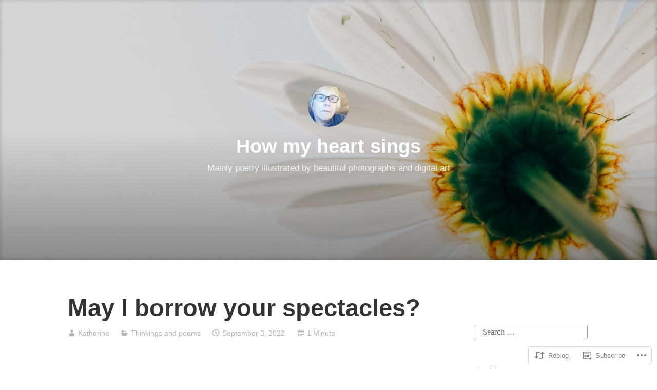

--- FILE ---
content_type: text/html; charset=UTF-8
request_url: https://words-cat.com/2022/09/03/may-i-borrow-your-spectacles/
body_size: 22369
content:
<!DOCTYPE html>
<html lang="en">
<head>
<meta charset="UTF-8">
<meta name="viewport" content="width=device-width, initial-scale=1">
<link rel="profile" href="http://gmpg.org/xfn/11">

<title>May I borrow your spectacles? &#8211; How my heart sings</title>
<meta name='robots' content='max-image-preview:large' />

<!-- Async WordPress.com Remote Login -->
<script id="wpcom_remote_login_js">
var wpcom_remote_login_extra_auth = '';
function wpcom_remote_login_remove_dom_node_id( element_id ) {
	var dom_node = document.getElementById( element_id );
	if ( dom_node ) { dom_node.parentNode.removeChild( dom_node ); }
}
function wpcom_remote_login_remove_dom_node_classes( class_name ) {
	var dom_nodes = document.querySelectorAll( '.' + class_name );
	for ( var i = 0; i < dom_nodes.length; i++ ) {
		dom_nodes[ i ].parentNode.removeChild( dom_nodes[ i ] );
	}
}
function wpcom_remote_login_final_cleanup() {
	wpcom_remote_login_remove_dom_node_classes( "wpcom_remote_login_msg" );
	wpcom_remote_login_remove_dom_node_id( "wpcom_remote_login_key" );
	wpcom_remote_login_remove_dom_node_id( "wpcom_remote_login_validate" );
	wpcom_remote_login_remove_dom_node_id( "wpcom_remote_login_js" );
	wpcom_remote_login_remove_dom_node_id( "wpcom_request_access_iframe" );
	wpcom_remote_login_remove_dom_node_id( "wpcom_request_access_styles" );
}

// Watch for messages back from the remote login
window.addEventListener( "message", function( e ) {
	if ( e.origin === "https://r-login.wordpress.com" ) {
		var data = {};
		try {
			data = JSON.parse( e.data );
		} catch( e ) {
			wpcom_remote_login_final_cleanup();
			return;
		}

		if ( data.msg === 'LOGIN' ) {
			// Clean up the login check iframe
			wpcom_remote_login_remove_dom_node_id( "wpcom_remote_login_key" );

			var id_regex = new RegExp( /^[0-9]+$/ );
			var token_regex = new RegExp( /^.*|.*|.*$/ );
			if (
				token_regex.test( data.token )
				&& id_regex.test( data.wpcomid )
			) {
				// We have everything we need to ask for a login
				var script = document.createElement( "script" );
				script.setAttribute( "id", "wpcom_remote_login_validate" );
				script.src = '/remote-login.php?wpcom_remote_login=validate'
					+ '&wpcomid=' + data.wpcomid
					+ '&token=' + encodeURIComponent( data.token )
					+ '&host=' + window.location.protocol
					+ '//' + window.location.hostname
					+ '&postid=168588'
					+ '&is_singular=1';
				document.body.appendChild( script );
			}

			return;
		}

		// Safari ITP, not logged in, so redirect
		if ( data.msg === 'LOGIN-REDIRECT' ) {
			window.location = 'https://wordpress.com/log-in?redirect_to=' + window.location.href;
			return;
		}

		// Safari ITP, storage access failed, remove the request
		if ( data.msg === 'LOGIN-REMOVE' ) {
			var css_zap = 'html { -webkit-transition: margin-top 1s; transition: margin-top 1s; } /* 9001 */ html { margin-top: 0 !important; } * html body { margin-top: 0 !important; } @media screen and ( max-width: 782px ) { html { margin-top: 0 !important; } * html body { margin-top: 0 !important; } }';
			var style_zap = document.createElement( 'style' );
			style_zap.type = 'text/css';
			style_zap.appendChild( document.createTextNode( css_zap ) );
			document.body.appendChild( style_zap );

			var e = document.getElementById( 'wpcom_request_access_iframe' );
			e.parentNode.removeChild( e );

			document.cookie = 'wordpress_com_login_access=denied; path=/; max-age=31536000';

			return;
		}

		// Safari ITP
		if ( data.msg === 'REQUEST_ACCESS' ) {
			console.log( 'request access: safari' );

			// Check ITP iframe enable/disable knob
			if ( wpcom_remote_login_extra_auth !== 'safari_itp_iframe' ) {
				return;
			}

			// If we are in a "private window" there is no ITP.
			var private_window = false;
			try {
				var opendb = window.openDatabase( null, null, null, null );
			} catch( e ) {
				private_window = true;
			}

			if ( private_window ) {
				console.log( 'private window' );
				return;
			}

			var iframe = document.createElement( 'iframe' );
			iframe.id = 'wpcom_request_access_iframe';
			iframe.setAttribute( 'scrolling', 'no' );
			iframe.setAttribute( 'sandbox', 'allow-storage-access-by-user-activation allow-scripts allow-same-origin allow-top-navigation-by-user-activation' );
			iframe.src = 'https://r-login.wordpress.com/remote-login.php?wpcom_remote_login=request_access&origin=' + encodeURIComponent( data.origin ) + '&wpcomid=' + encodeURIComponent( data.wpcomid );

			var css = 'html { -webkit-transition: margin-top 1s; transition: margin-top 1s; } /* 9001 */ html { margin-top: 46px !important; } * html body { margin-top: 46px !important; } @media screen and ( max-width: 660px ) { html { margin-top: 71px !important; } * html body { margin-top: 71px !important; } #wpcom_request_access_iframe { display: block; height: 71px !important; } } #wpcom_request_access_iframe { border: 0px; height: 46px; position: fixed; top: 0; left: 0; width: 100%; min-width: 100%; z-index: 99999; background: #23282d; } ';

			var style = document.createElement( 'style' );
			style.type = 'text/css';
			style.id = 'wpcom_request_access_styles';
			style.appendChild( document.createTextNode( css ) );
			document.body.appendChild( style );

			document.body.appendChild( iframe );
		}

		if ( data.msg === 'DONE' ) {
			wpcom_remote_login_final_cleanup();
		}
	}
}, false );

// Inject the remote login iframe after the page has had a chance to load
// more critical resources
window.addEventListener( "DOMContentLoaded", function( e ) {
	var iframe = document.createElement( "iframe" );
	iframe.style.display = "none";
	iframe.setAttribute( "scrolling", "no" );
	iframe.setAttribute( "id", "wpcom_remote_login_key" );
	iframe.src = "https://r-login.wordpress.com/remote-login.php"
		+ "?wpcom_remote_login=key"
		+ "&origin=aHR0cHM6Ly93b3Jkcy1jYXQuY29t"
		+ "&wpcomid=44824646"
		+ "&time=" + Math.floor( Date.now() / 1000 );
	document.body.appendChild( iframe );
}, false );
</script>
<link rel='dns-prefetch' href='//s0.wp.com' />
<link rel="alternate" type="application/rss+xml" title="How my heart sings &raquo; Feed" href="https://words-cat.com/feed/" />
<link rel="alternate" type="application/rss+xml" title="How my heart sings &raquo; Comments Feed" href="https://words-cat.com/comments/feed/" />
	<script type="text/javascript">
		/* <![CDATA[ */
		function addLoadEvent(func) {
			var oldonload = window.onload;
			if (typeof window.onload != 'function') {
				window.onload = func;
			} else {
				window.onload = function () {
					oldonload();
					func();
				}
			}
		}
		/* ]]> */
	</script>
	<link crossorigin='anonymous' rel='stylesheet' id='all-css-0-1' href='/_static/??-eJxtzEkKgDAMQNELWYNjcSGeRdog1Q7BpHh9UQRBXD74fDhImRQFo0DIinxeXGRYUWg222PgHCEkmz0y7OhnQasosXxUGuYC/o/ebfh+b135FMZKd02th77t1hMpiDR+&cssminify=yes' type='text/css' media='all' />
<style id='wp-emoji-styles-inline-css'>

	img.wp-smiley, img.emoji {
		display: inline !important;
		border: none !important;
		box-shadow: none !important;
		height: 1em !important;
		width: 1em !important;
		margin: 0 0.07em !important;
		vertical-align: -0.1em !important;
		background: none !important;
		padding: 0 !important;
	}
/*# sourceURL=wp-emoji-styles-inline-css */
</style>
<link crossorigin='anonymous' rel='stylesheet' id='all-css-2-1' href='/wp-content/plugins/gutenberg-core/v22.2.0/build/styles/block-library/style.css?m=1764855221i&cssminify=yes' type='text/css' media='all' />
<style id='wp-block-library-inline-css'>
.has-text-align-justify {
	text-align:justify;
}
.has-text-align-justify{text-align:justify;}

/*# sourceURL=wp-block-library-inline-css */
</style><style id='wp-block-paragraph-inline-css'>
.is-small-text{font-size:.875em}.is-regular-text{font-size:1em}.is-large-text{font-size:2.25em}.is-larger-text{font-size:3em}.has-drop-cap:not(:focus):first-letter{float:left;font-size:8.4em;font-style:normal;font-weight:100;line-height:.68;margin:.05em .1em 0 0;text-transform:uppercase}body.rtl .has-drop-cap:not(:focus):first-letter{float:none;margin-left:.1em}p.has-drop-cap.has-background{overflow:hidden}:root :where(p.has-background){padding:1.25em 2.375em}:where(p.has-text-color:not(.has-link-color)) a{color:inherit}p.has-text-align-left[style*="writing-mode:vertical-lr"],p.has-text-align-right[style*="writing-mode:vertical-rl"]{rotate:180deg}
/*# sourceURL=/wp-content/plugins/gutenberg-core/v22.2.0/build/styles/block-library/paragraph/style.css */
</style>
<style id='global-styles-inline-css'>
:root{--wp--preset--aspect-ratio--square: 1;--wp--preset--aspect-ratio--4-3: 4/3;--wp--preset--aspect-ratio--3-4: 3/4;--wp--preset--aspect-ratio--3-2: 3/2;--wp--preset--aspect-ratio--2-3: 2/3;--wp--preset--aspect-ratio--16-9: 16/9;--wp--preset--aspect-ratio--9-16: 9/16;--wp--preset--color--black: #000000;--wp--preset--color--cyan-bluish-gray: #abb8c3;--wp--preset--color--white: #fff;--wp--preset--color--pale-pink: #f78da7;--wp--preset--color--vivid-red: #cf2e2e;--wp--preset--color--luminous-vivid-orange: #ff6900;--wp--preset--color--luminous-vivid-amber: #fcb900;--wp--preset--color--light-green-cyan: #7bdcb5;--wp--preset--color--vivid-green-cyan: #00d084;--wp--preset--color--pale-cyan-blue: #8ed1fc;--wp--preset--color--vivid-cyan-blue: #0693e3;--wp--preset--color--vivid-purple: #9b51e0;--wp--preset--color--medium-blue: #0087be;--wp--preset--color--bright-blue: #00aadc;--wp--preset--color--dark-gray: #4d4d4b;--wp--preset--color--light-gray: #b3b3b1;--wp--preset--gradient--vivid-cyan-blue-to-vivid-purple: linear-gradient(135deg,rgb(6,147,227) 0%,rgb(155,81,224) 100%);--wp--preset--gradient--light-green-cyan-to-vivid-green-cyan: linear-gradient(135deg,rgb(122,220,180) 0%,rgb(0,208,130) 100%);--wp--preset--gradient--luminous-vivid-amber-to-luminous-vivid-orange: linear-gradient(135deg,rgb(252,185,0) 0%,rgb(255,105,0) 100%);--wp--preset--gradient--luminous-vivid-orange-to-vivid-red: linear-gradient(135deg,rgb(255,105,0) 0%,rgb(207,46,46) 100%);--wp--preset--gradient--very-light-gray-to-cyan-bluish-gray: linear-gradient(135deg,rgb(238,238,238) 0%,rgb(169,184,195) 100%);--wp--preset--gradient--cool-to-warm-spectrum: linear-gradient(135deg,rgb(74,234,220) 0%,rgb(151,120,209) 20%,rgb(207,42,186) 40%,rgb(238,44,130) 60%,rgb(251,105,98) 80%,rgb(254,248,76) 100%);--wp--preset--gradient--blush-light-purple: linear-gradient(135deg,rgb(255,206,236) 0%,rgb(152,150,240) 100%);--wp--preset--gradient--blush-bordeaux: linear-gradient(135deg,rgb(254,205,165) 0%,rgb(254,45,45) 50%,rgb(107,0,62) 100%);--wp--preset--gradient--luminous-dusk: linear-gradient(135deg,rgb(255,203,112) 0%,rgb(199,81,192) 50%,rgb(65,88,208) 100%);--wp--preset--gradient--pale-ocean: linear-gradient(135deg,rgb(255,245,203) 0%,rgb(182,227,212) 50%,rgb(51,167,181) 100%);--wp--preset--gradient--electric-grass: linear-gradient(135deg,rgb(202,248,128) 0%,rgb(113,206,126) 100%);--wp--preset--gradient--midnight: linear-gradient(135deg,rgb(2,3,129) 0%,rgb(40,116,252) 100%);--wp--preset--font-size--small: 13px;--wp--preset--font-size--medium: 20px;--wp--preset--font-size--large: 36px;--wp--preset--font-size--x-large: 42px;--wp--preset--font-family--albert-sans: 'Albert Sans', sans-serif;--wp--preset--font-family--alegreya: Alegreya, serif;--wp--preset--font-family--arvo: Arvo, serif;--wp--preset--font-family--bodoni-moda: 'Bodoni Moda', serif;--wp--preset--font-family--bricolage-grotesque: 'Bricolage Grotesque', sans-serif;--wp--preset--font-family--cabin: Cabin, sans-serif;--wp--preset--font-family--chivo: Chivo, sans-serif;--wp--preset--font-family--commissioner: Commissioner, sans-serif;--wp--preset--font-family--cormorant: Cormorant, serif;--wp--preset--font-family--courier-prime: 'Courier Prime', monospace;--wp--preset--font-family--crimson-pro: 'Crimson Pro', serif;--wp--preset--font-family--dm-mono: 'DM Mono', monospace;--wp--preset--font-family--dm-sans: 'DM Sans', sans-serif;--wp--preset--font-family--dm-serif-display: 'DM Serif Display', serif;--wp--preset--font-family--domine: Domine, serif;--wp--preset--font-family--eb-garamond: 'EB Garamond', serif;--wp--preset--font-family--epilogue: Epilogue, sans-serif;--wp--preset--font-family--fahkwang: Fahkwang, sans-serif;--wp--preset--font-family--figtree: Figtree, sans-serif;--wp--preset--font-family--fira-sans: 'Fira Sans', sans-serif;--wp--preset--font-family--fjalla-one: 'Fjalla One', sans-serif;--wp--preset--font-family--fraunces: Fraunces, serif;--wp--preset--font-family--gabarito: Gabarito, system-ui;--wp--preset--font-family--ibm-plex-mono: 'IBM Plex Mono', monospace;--wp--preset--font-family--ibm-plex-sans: 'IBM Plex Sans', sans-serif;--wp--preset--font-family--ibarra-real-nova: 'Ibarra Real Nova', serif;--wp--preset--font-family--instrument-serif: 'Instrument Serif', serif;--wp--preset--font-family--inter: Inter, sans-serif;--wp--preset--font-family--josefin-sans: 'Josefin Sans', sans-serif;--wp--preset--font-family--jost: Jost, sans-serif;--wp--preset--font-family--libre-baskerville: 'Libre Baskerville', serif;--wp--preset--font-family--libre-franklin: 'Libre Franklin', sans-serif;--wp--preset--font-family--literata: Literata, serif;--wp--preset--font-family--lora: Lora, serif;--wp--preset--font-family--merriweather: Merriweather, serif;--wp--preset--font-family--montserrat: Montserrat, sans-serif;--wp--preset--font-family--newsreader: Newsreader, serif;--wp--preset--font-family--noto-sans-mono: 'Noto Sans Mono', sans-serif;--wp--preset--font-family--nunito: Nunito, sans-serif;--wp--preset--font-family--open-sans: 'Open Sans', sans-serif;--wp--preset--font-family--overpass: Overpass, sans-serif;--wp--preset--font-family--pt-serif: 'PT Serif', serif;--wp--preset--font-family--petrona: Petrona, serif;--wp--preset--font-family--piazzolla: Piazzolla, serif;--wp--preset--font-family--playfair-display: 'Playfair Display', serif;--wp--preset--font-family--plus-jakarta-sans: 'Plus Jakarta Sans', sans-serif;--wp--preset--font-family--poppins: Poppins, sans-serif;--wp--preset--font-family--raleway: Raleway, sans-serif;--wp--preset--font-family--roboto: Roboto, sans-serif;--wp--preset--font-family--roboto-slab: 'Roboto Slab', serif;--wp--preset--font-family--rubik: Rubik, sans-serif;--wp--preset--font-family--rufina: Rufina, serif;--wp--preset--font-family--sora: Sora, sans-serif;--wp--preset--font-family--source-sans-3: 'Source Sans 3', sans-serif;--wp--preset--font-family--source-serif-4: 'Source Serif 4', serif;--wp--preset--font-family--space-mono: 'Space Mono', monospace;--wp--preset--font-family--syne: Syne, sans-serif;--wp--preset--font-family--texturina: Texturina, serif;--wp--preset--font-family--urbanist: Urbanist, sans-serif;--wp--preset--font-family--work-sans: 'Work Sans', sans-serif;--wp--preset--spacing--20: 0.44rem;--wp--preset--spacing--30: 0.67rem;--wp--preset--spacing--40: 1rem;--wp--preset--spacing--50: 1.5rem;--wp--preset--spacing--60: 2.25rem;--wp--preset--spacing--70: 3.38rem;--wp--preset--spacing--80: 5.06rem;--wp--preset--shadow--natural: 6px 6px 9px rgba(0, 0, 0, 0.2);--wp--preset--shadow--deep: 12px 12px 50px rgba(0, 0, 0, 0.4);--wp--preset--shadow--sharp: 6px 6px 0px rgba(0, 0, 0, 0.2);--wp--preset--shadow--outlined: 6px 6px 0px -3px rgb(255, 255, 255), 6px 6px rgb(0, 0, 0);--wp--preset--shadow--crisp: 6px 6px 0px rgb(0, 0, 0);}:where(.is-layout-flex){gap: 0.5em;}:where(.is-layout-grid){gap: 0.5em;}body .is-layout-flex{display: flex;}.is-layout-flex{flex-wrap: wrap;align-items: center;}.is-layout-flex > :is(*, div){margin: 0;}body .is-layout-grid{display: grid;}.is-layout-grid > :is(*, div){margin: 0;}:where(.wp-block-columns.is-layout-flex){gap: 2em;}:where(.wp-block-columns.is-layout-grid){gap: 2em;}:where(.wp-block-post-template.is-layout-flex){gap: 1.25em;}:where(.wp-block-post-template.is-layout-grid){gap: 1.25em;}.has-black-color{color: var(--wp--preset--color--black) !important;}.has-cyan-bluish-gray-color{color: var(--wp--preset--color--cyan-bluish-gray) !important;}.has-white-color{color: var(--wp--preset--color--white) !important;}.has-pale-pink-color{color: var(--wp--preset--color--pale-pink) !important;}.has-vivid-red-color{color: var(--wp--preset--color--vivid-red) !important;}.has-luminous-vivid-orange-color{color: var(--wp--preset--color--luminous-vivid-orange) !important;}.has-luminous-vivid-amber-color{color: var(--wp--preset--color--luminous-vivid-amber) !important;}.has-light-green-cyan-color{color: var(--wp--preset--color--light-green-cyan) !important;}.has-vivid-green-cyan-color{color: var(--wp--preset--color--vivid-green-cyan) !important;}.has-pale-cyan-blue-color{color: var(--wp--preset--color--pale-cyan-blue) !important;}.has-vivid-cyan-blue-color{color: var(--wp--preset--color--vivid-cyan-blue) !important;}.has-vivid-purple-color{color: var(--wp--preset--color--vivid-purple) !important;}.has-black-background-color{background-color: var(--wp--preset--color--black) !important;}.has-cyan-bluish-gray-background-color{background-color: var(--wp--preset--color--cyan-bluish-gray) !important;}.has-white-background-color{background-color: var(--wp--preset--color--white) !important;}.has-pale-pink-background-color{background-color: var(--wp--preset--color--pale-pink) !important;}.has-vivid-red-background-color{background-color: var(--wp--preset--color--vivid-red) !important;}.has-luminous-vivid-orange-background-color{background-color: var(--wp--preset--color--luminous-vivid-orange) !important;}.has-luminous-vivid-amber-background-color{background-color: var(--wp--preset--color--luminous-vivid-amber) !important;}.has-light-green-cyan-background-color{background-color: var(--wp--preset--color--light-green-cyan) !important;}.has-vivid-green-cyan-background-color{background-color: var(--wp--preset--color--vivid-green-cyan) !important;}.has-pale-cyan-blue-background-color{background-color: var(--wp--preset--color--pale-cyan-blue) !important;}.has-vivid-cyan-blue-background-color{background-color: var(--wp--preset--color--vivid-cyan-blue) !important;}.has-vivid-purple-background-color{background-color: var(--wp--preset--color--vivid-purple) !important;}.has-black-border-color{border-color: var(--wp--preset--color--black) !important;}.has-cyan-bluish-gray-border-color{border-color: var(--wp--preset--color--cyan-bluish-gray) !important;}.has-white-border-color{border-color: var(--wp--preset--color--white) !important;}.has-pale-pink-border-color{border-color: var(--wp--preset--color--pale-pink) !important;}.has-vivid-red-border-color{border-color: var(--wp--preset--color--vivid-red) !important;}.has-luminous-vivid-orange-border-color{border-color: var(--wp--preset--color--luminous-vivid-orange) !important;}.has-luminous-vivid-amber-border-color{border-color: var(--wp--preset--color--luminous-vivid-amber) !important;}.has-light-green-cyan-border-color{border-color: var(--wp--preset--color--light-green-cyan) !important;}.has-vivid-green-cyan-border-color{border-color: var(--wp--preset--color--vivid-green-cyan) !important;}.has-pale-cyan-blue-border-color{border-color: var(--wp--preset--color--pale-cyan-blue) !important;}.has-vivid-cyan-blue-border-color{border-color: var(--wp--preset--color--vivid-cyan-blue) !important;}.has-vivid-purple-border-color{border-color: var(--wp--preset--color--vivid-purple) !important;}.has-vivid-cyan-blue-to-vivid-purple-gradient-background{background: var(--wp--preset--gradient--vivid-cyan-blue-to-vivid-purple) !important;}.has-light-green-cyan-to-vivid-green-cyan-gradient-background{background: var(--wp--preset--gradient--light-green-cyan-to-vivid-green-cyan) !important;}.has-luminous-vivid-amber-to-luminous-vivid-orange-gradient-background{background: var(--wp--preset--gradient--luminous-vivid-amber-to-luminous-vivid-orange) !important;}.has-luminous-vivid-orange-to-vivid-red-gradient-background{background: var(--wp--preset--gradient--luminous-vivid-orange-to-vivid-red) !important;}.has-very-light-gray-to-cyan-bluish-gray-gradient-background{background: var(--wp--preset--gradient--very-light-gray-to-cyan-bluish-gray) !important;}.has-cool-to-warm-spectrum-gradient-background{background: var(--wp--preset--gradient--cool-to-warm-spectrum) !important;}.has-blush-light-purple-gradient-background{background: var(--wp--preset--gradient--blush-light-purple) !important;}.has-blush-bordeaux-gradient-background{background: var(--wp--preset--gradient--blush-bordeaux) !important;}.has-luminous-dusk-gradient-background{background: var(--wp--preset--gradient--luminous-dusk) !important;}.has-pale-ocean-gradient-background{background: var(--wp--preset--gradient--pale-ocean) !important;}.has-electric-grass-gradient-background{background: var(--wp--preset--gradient--electric-grass) !important;}.has-midnight-gradient-background{background: var(--wp--preset--gradient--midnight) !important;}.has-small-font-size{font-size: var(--wp--preset--font-size--small) !important;}.has-medium-font-size{font-size: var(--wp--preset--font-size--medium) !important;}.has-large-font-size{font-size: var(--wp--preset--font-size--large) !important;}.has-x-large-font-size{font-size: var(--wp--preset--font-size--x-large) !important;}.has-albert-sans-font-family{font-family: var(--wp--preset--font-family--albert-sans) !important;}.has-alegreya-font-family{font-family: var(--wp--preset--font-family--alegreya) !important;}.has-arvo-font-family{font-family: var(--wp--preset--font-family--arvo) !important;}.has-bodoni-moda-font-family{font-family: var(--wp--preset--font-family--bodoni-moda) !important;}.has-bricolage-grotesque-font-family{font-family: var(--wp--preset--font-family--bricolage-grotesque) !important;}.has-cabin-font-family{font-family: var(--wp--preset--font-family--cabin) !important;}.has-chivo-font-family{font-family: var(--wp--preset--font-family--chivo) !important;}.has-commissioner-font-family{font-family: var(--wp--preset--font-family--commissioner) !important;}.has-cormorant-font-family{font-family: var(--wp--preset--font-family--cormorant) !important;}.has-courier-prime-font-family{font-family: var(--wp--preset--font-family--courier-prime) !important;}.has-crimson-pro-font-family{font-family: var(--wp--preset--font-family--crimson-pro) !important;}.has-dm-mono-font-family{font-family: var(--wp--preset--font-family--dm-mono) !important;}.has-dm-sans-font-family{font-family: var(--wp--preset--font-family--dm-sans) !important;}.has-dm-serif-display-font-family{font-family: var(--wp--preset--font-family--dm-serif-display) !important;}.has-domine-font-family{font-family: var(--wp--preset--font-family--domine) !important;}.has-eb-garamond-font-family{font-family: var(--wp--preset--font-family--eb-garamond) !important;}.has-epilogue-font-family{font-family: var(--wp--preset--font-family--epilogue) !important;}.has-fahkwang-font-family{font-family: var(--wp--preset--font-family--fahkwang) !important;}.has-figtree-font-family{font-family: var(--wp--preset--font-family--figtree) !important;}.has-fira-sans-font-family{font-family: var(--wp--preset--font-family--fira-sans) !important;}.has-fjalla-one-font-family{font-family: var(--wp--preset--font-family--fjalla-one) !important;}.has-fraunces-font-family{font-family: var(--wp--preset--font-family--fraunces) !important;}.has-gabarito-font-family{font-family: var(--wp--preset--font-family--gabarito) !important;}.has-ibm-plex-mono-font-family{font-family: var(--wp--preset--font-family--ibm-plex-mono) !important;}.has-ibm-plex-sans-font-family{font-family: var(--wp--preset--font-family--ibm-plex-sans) !important;}.has-ibarra-real-nova-font-family{font-family: var(--wp--preset--font-family--ibarra-real-nova) !important;}.has-instrument-serif-font-family{font-family: var(--wp--preset--font-family--instrument-serif) !important;}.has-inter-font-family{font-family: var(--wp--preset--font-family--inter) !important;}.has-josefin-sans-font-family{font-family: var(--wp--preset--font-family--josefin-sans) !important;}.has-jost-font-family{font-family: var(--wp--preset--font-family--jost) !important;}.has-libre-baskerville-font-family{font-family: var(--wp--preset--font-family--libre-baskerville) !important;}.has-libre-franklin-font-family{font-family: var(--wp--preset--font-family--libre-franklin) !important;}.has-literata-font-family{font-family: var(--wp--preset--font-family--literata) !important;}.has-lora-font-family{font-family: var(--wp--preset--font-family--lora) !important;}.has-merriweather-font-family{font-family: var(--wp--preset--font-family--merriweather) !important;}.has-montserrat-font-family{font-family: var(--wp--preset--font-family--montserrat) !important;}.has-newsreader-font-family{font-family: var(--wp--preset--font-family--newsreader) !important;}.has-noto-sans-mono-font-family{font-family: var(--wp--preset--font-family--noto-sans-mono) !important;}.has-nunito-font-family{font-family: var(--wp--preset--font-family--nunito) !important;}.has-open-sans-font-family{font-family: var(--wp--preset--font-family--open-sans) !important;}.has-overpass-font-family{font-family: var(--wp--preset--font-family--overpass) !important;}.has-pt-serif-font-family{font-family: var(--wp--preset--font-family--pt-serif) !important;}.has-petrona-font-family{font-family: var(--wp--preset--font-family--petrona) !important;}.has-piazzolla-font-family{font-family: var(--wp--preset--font-family--piazzolla) !important;}.has-playfair-display-font-family{font-family: var(--wp--preset--font-family--playfair-display) !important;}.has-plus-jakarta-sans-font-family{font-family: var(--wp--preset--font-family--plus-jakarta-sans) !important;}.has-poppins-font-family{font-family: var(--wp--preset--font-family--poppins) !important;}.has-raleway-font-family{font-family: var(--wp--preset--font-family--raleway) !important;}.has-roboto-font-family{font-family: var(--wp--preset--font-family--roboto) !important;}.has-roboto-slab-font-family{font-family: var(--wp--preset--font-family--roboto-slab) !important;}.has-rubik-font-family{font-family: var(--wp--preset--font-family--rubik) !important;}.has-rufina-font-family{font-family: var(--wp--preset--font-family--rufina) !important;}.has-sora-font-family{font-family: var(--wp--preset--font-family--sora) !important;}.has-source-sans-3-font-family{font-family: var(--wp--preset--font-family--source-sans-3) !important;}.has-source-serif-4-font-family{font-family: var(--wp--preset--font-family--source-serif-4) !important;}.has-space-mono-font-family{font-family: var(--wp--preset--font-family--space-mono) !important;}.has-syne-font-family{font-family: var(--wp--preset--font-family--syne) !important;}.has-texturina-font-family{font-family: var(--wp--preset--font-family--texturina) !important;}.has-urbanist-font-family{font-family: var(--wp--preset--font-family--urbanist) !important;}.has-work-sans-font-family{font-family: var(--wp--preset--font-family--work-sans) !important;}
/*# sourceURL=global-styles-inline-css */
</style>

<style id='classic-theme-styles-inline-css'>
/*! This file is auto-generated */
.wp-block-button__link{color:#fff;background-color:#32373c;border-radius:9999px;box-shadow:none;text-decoration:none;padding:calc(.667em + 2px) calc(1.333em + 2px);font-size:1.125em}.wp-block-file__button{background:#32373c;color:#fff;text-decoration:none}
/*# sourceURL=/wp-includes/css/classic-themes.min.css */
</style>
<link crossorigin='anonymous' rel='stylesheet' id='all-css-4-1' href='/_static/??-eJydkN1OwzAMhV8I12rZGFwgHmVKU5N5y5/ihIm3x+0QAzFViBvLJzqfT2w8Z7ApVooVs2+Oo6BNo0/2JDh0/WPXg3DInqDQW7fBiaV+OUDqu6fOitzht0GhwXVWIX0P2dTZEWhiQ56C2tawc1YGxjEXEgGtgVuAelBQ1rgj1Wzs6VOjtIh7jhYdRSqsgNxuf828RGFuI3KcKJOWWEG1ZzlQgQFv7/4HUBG83O8/9LzOEg3LkdauUUhjnLZuybzKNchRAv2cqZziDwGv3nCZ0Zfw3O+298Pu6WGzPX4ASwXYig==&cssminify=yes' type='text/css' media='all' />
<style id='independent-publisher-2-style-inline-css'>
#hero-header { background: url("https://defaultcustomheadersdata.files.wordpress.com/2016/07/dch_header31.jpg?resize=1440,600") no-repeat center; background-size: cover; background-attachment: scroll; }
/*# sourceURL=independent-publisher-2-style-inline-css */
</style>
<link crossorigin='anonymous' rel='stylesheet' id='print-css-5-1' href='/wp-content/mu-plugins/global-print/global-print.css?m=1465851035i&cssminify=yes' type='text/css' media='print' />
<style id='jetpack-global-styles-frontend-style-inline-css'>
:root { --font-headings: unset; --font-base: unset; --font-headings-default: -apple-system,BlinkMacSystemFont,"Segoe UI",Roboto,Oxygen-Sans,Ubuntu,Cantarell,"Helvetica Neue",sans-serif; --font-base-default: -apple-system,BlinkMacSystemFont,"Segoe UI",Roboto,Oxygen-Sans,Ubuntu,Cantarell,"Helvetica Neue",sans-serif;}
/*# sourceURL=jetpack-global-styles-frontend-style-inline-css */
</style>
<link crossorigin='anonymous' rel='stylesheet' id='all-css-8-1' href='/_static/??-eJyNjcsKAjEMRX/IGtQZBxfip0hMS9sxTYppGfx7H7gRN+7ugcs5sFRHKi1Ig9Jd5R6zGMyhVaTrh8G6QFHfORhYwlvw6P39PbPENZmt4G/ROQuBKWVkxxrVvuBH1lIoz2waILJekF+HUzlupnG3nQ77YZwfuRJIaQ==&cssminify=yes' type='text/css' media='all' />
<script type="text/javascript" id="jetpack_related-posts-js-extra">
/* <![CDATA[ */
var related_posts_js_options = {"post_heading":"h4"};
//# sourceURL=jetpack_related-posts-js-extra
/* ]]> */
</script>
<script type="text/javascript" id="wpcom-actionbar-placeholder-js-extra">
/* <![CDATA[ */
var actionbardata = {"siteID":"44824646","postID":"168588","siteURL":"https://words-cat.com","xhrURL":"https://words-cat.com/wp-admin/admin-ajax.php","nonce":"8a5ce914b8","isLoggedIn":"","statusMessage":"","subsEmailDefault":"instantly","proxyScriptUrl":"https://s0.wp.com/wp-content/js/wpcom-proxy-request.js?m=1513050504i&amp;ver=20211021","shortlink":"https://wp.me/p324Wa-HRa","i18n":{"followedText":"New posts from this site will now appear in your \u003Ca href=\"https://wordpress.com/reader\"\u003EReader\u003C/a\u003E","foldBar":"Collapse this bar","unfoldBar":"Expand this bar","shortLinkCopied":"Shortlink copied to clipboard."}};
//# sourceURL=wpcom-actionbar-placeholder-js-extra
/* ]]> */
</script>
<script type="text/javascript" id="jetpack-mu-wpcom-settings-js-before">
/* <![CDATA[ */
var JETPACK_MU_WPCOM_SETTINGS = {"assetsUrl":"https://s0.wp.com/wp-content/mu-plugins/jetpack-mu-wpcom-plugin/sun/jetpack_vendor/automattic/jetpack-mu-wpcom/src/build/"};
//# sourceURL=jetpack-mu-wpcom-settings-js-before
/* ]]> */
</script>
<script crossorigin='anonymous' type='text/javascript'  src='/_static/??/wp-content/mu-plugins/jetpack-plugin/sun/_inc/build/related-posts/related-posts.min.js,/wp-content/js/rlt-proxy.js?m=1755011788j'></script>
<script type="text/javascript" id="rlt-proxy-js-after">
/* <![CDATA[ */
	rltInitialize( {"token":null,"iframeOrigins":["https:\/\/widgets.wp.com"]} );
//# sourceURL=rlt-proxy-js-after
/* ]]> */
</script>
<link rel="EditURI" type="application/rsd+xml" title="RSD" href="https://wordscat.wordpress.com/xmlrpc.php?rsd" />
<meta name="generator" content="WordPress.com" />
<link rel="canonical" href="https://words-cat.com/2022/09/03/may-i-borrow-your-spectacles/" />
<link rel='shortlink' href='https://wp.me/p324Wa-HRa' />
<link rel="alternate" type="application/json+oembed" href="https://public-api.wordpress.com/oembed/?format=json&amp;url=https%3A%2F%2Fwords-cat.com%2F2022%2F09%2F03%2Fmay-i-borrow-your-spectacles%2F&amp;for=wpcom-auto-discovery" /><link rel="alternate" type="application/xml+oembed" href="https://public-api.wordpress.com/oembed/?format=xml&amp;url=https%3A%2F%2Fwords-cat.com%2F2022%2F09%2F03%2Fmay-i-borrow-your-spectacles%2F&amp;for=wpcom-auto-discovery" />
<!-- Jetpack Open Graph Tags -->
<meta property="og:type" content="article" />
<meta property="og:title" content="May I borrow your spectacles?" />
<meta property="og:url" content="https://words-cat.com/2022/09/03/may-i-borrow-your-spectacles/" />
<meta property="og:description" content="A few years ago I was in Argos I was looking at one of the catalogues when a woman who was also looking at the catalogues nearby came over to me me.and said Let me borrow your glasses. I had just g…" />
<meta property="article:published_time" content="2022-09-03T08:47:07+00:00" />
<meta property="article:modified_time" content="2022-09-03T10:18:22+00:00" />
<meta property="og:site_name" content="How my heart sings" />
<meta property="og:image" content="https://words-cat.com/wp-content/uploads/2025/02/wp-1738616978734.jpg?w=200" />
<meta property="og:image:width" content="200" />
<meta property="og:image:height" content="200" />
<meta property="og:image:alt" content="" />
<meta property="og:locale" content="en_US" />
<meta property="article:publisher" content="https://www.facebook.com/WordPresscom" />
<meta name="twitter:text:title" content="May I borrow your&nbsp;spectacles?" />
<meta name="twitter:image" content="https://words-cat.com/wp-content/uploads/2025/02/wp-1738616978734.jpg?w=240" />
<meta name="twitter:card" content="summary" />

<!-- End Jetpack Open Graph Tags -->
<link rel='openid.server' href='https://words-cat.com/?openidserver=1' />
<link rel='openid.delegate' href='https://words-cat.com/' />
<link rel="search" type="application/opensearchdescription+xml" href="https://words-cat.com/osd.xml" title="How my heart sings" />
<link rel="search" type="application/opensearchdescription+xml" href="https://s1.wp.com/opensearch.xml" title="WordPress.com" />
<meta name="description" content="A few years ago I was in Argos I was looking at one of the catalogues when a woman who was also looking at the catalogues nearby came over to me me.and said Let me borrow your glasses. I had just got some new ones and they were expensive So I said why do you&hellip;" />
<link rel="icon" href="https://words-cat.com/wp-content/uploads/2025/02/wp-1738616978734.jpg?w=32" sizes="32x32" />
<link rel="icon" href="https://words-cat.com/wp-content/uploads/2025/02/wp-1738616978734.jpg?w=192" sizes="192x192" />
<link rel="apple-touch-icon" href="https://words-cat.com/wp-content/uploads/2025/02/wp-1738616978734.jpg?w=180" />
<meta name="msapplication-TileImage" content="https://words-cat.com/wp-content/uploads/2025/02/wp-1738616978734.jpg?w=270" />
<link crossorigin='anonymous' rel='stylesheet' id='all-css-0-3' href='/_static/??-eJyNzMsKAjEMheEXshPqBXUhPoo4bRgytmkwCYNvbwdm487d+eDwwyIhNTZkg+pBik/ECjOaPNNrM6gzPIgTjE4ld46a3iRGrX9/NFTiIanu4O9wbdkLKiyUJzQFaxKkaV9qn4Jr7V5v8Xw6XC/xGPfzF4aPQ7Q=&cssminify=yes' type='text/css' media='all' />
</head>

<body class="wp-singular post-template-default single single-post postid-168588 single-format-standard wp-embed-responsive wp-theme-pubindependent-publisher-2 customizer-styles-applied has-sidebar has-header-image jetpack-reblog-enabled">

<div id="page" class="hfeed site">
	<a class="skip-link screen-reader-text" href="#content">Skip to content</a>

	<div id="hero-header" class="site-hero-section">
		<header id="masthead" class="site-header" role="banner">
			<div class="inner">
				<div class="site-branding">
					
											<a class="site-logo-link" href="https://words-cat.com/">
							<img referrerpolicy="no-referrer" alt='Unknown&#039;s avatar' src='https://0.gravatar.com/avatar/c228c3f990270fe18f45da0cfadc8a5a7f6824f3afb4ad4f8f01eff467ef145e?s=80&#038;d=identicon&#038;r=G' srcset='https://0.gravatar.com/avatar/c228c3f990270fe18f45da0cfadc8a5a7f6824f3afb4ad4f8f01eff467ef145e?s=80&#038;d=identicon&#038;r=G 1x, https://0.gravatar.com/avatar/c228c3f990270fe18f45da0cfadc8a5a7f6824f3afb4ad4f8f01eff467ef145e?s=120&#038;d=identicon&#038;r=G 1.5x, https://0.gravatar.com/avatar/c228c3f990270fe18f45da0cfadc8a5a7f6824f3afb4ad4f8f01eff467ef145e?s=160&#038;d=identicon&#038;r=G 2x, https://0.gravatar.com/avatar/c228c3f990270fe18f45da0cfadc8a5a7f6824f3afb4ad4f8f01eff467ef145e?s=240&#038;d=identicon&#038;r=G 3x, https://0.gravatar.com/avatar/c228c3f990270fe18f45da0cfadc8a5a7f6824f3afb4ad4f8f01eff467ef145e?s=320&#038;d=identicon&#038;r=G 4x' class='avatar avatar-80 site-logo-image' height='80' width='80' loading='eager' decoding='async' />						</a><!-- .site-logo-link -->
													<p class="site-title"><a href="https://words-cat.com/" rel="home">How my heart sings</a></p>
													<p class="site-description">Mainly poetry illustrated by beautiful photographs and digital art</p>
									</div><!-- .site-branding -->

				
				
			</div><!-- .inner -->
		</header><!-- #masthead -->
	</div>

		
	
	
	<div id="content-wrapper" class="content-wrapper">
		<div id="content" class="site-content">

	<div id="primary" class="content-area">
		<main id="main" class="site-main" role="main">

		
			
<article id="post-168588" class="post-168588 post type-post status-publish format-standard hentry category-thinkings-and-poems">
			<header class="entry-header">
			<h1 class="entry-title">May I borrow your&nbsp;spectacles?</h1>		</header><!-- .entry-header -->		<div class="entry-meta">
			<span class="byline">
				<a href="https://words-cat.com/author/cate4grace/" title="Posts by Katherine" rel="author">Katherine</a>			</span>
							<span class="cat-links">
					<a href="https://words-cat.com/category/thinkings-and-poems/" rel="category tag">Thinkings and poems</a>				</span><!-- .cat-links -->
			
			
			<span class="published-on">
				<time class="entry-date published" datetime="2022-09-03T09:47:07+01:00">September 3, 2022</time><time class="updated" datetime="2022-09-03T11:18:22+01:00">September 3, 2022</time>			</span>

			<span class="word-count">1 Minute</span>		</div><!-- .entry-meta -->
	
	<div class="entry-content">
		
<p>A few years ago  I was in Argos</p>



<p>I was looking at one of the catalogues when a woman who was also looking at the catalogues nearby came over to me me.and said</p>



<p>Let me borrow your glasses.</p>



<p>I had just got some new ones and they were expensive</p>



<p>So I said why do you want them?</p>



<p>She said I want them to read this catalogue</p>



<p>I said there are varifocal lenses and not reading glasses. And in any case the scripture would not be right for you</p>



<p>She got quite angry And was saying give them to me give them to me</p>



<p>I decided to leave.</p>



<p>When I told one of my friends they said, she was probably going to steal them.</p>



<p></p>



<p>May I borrow your mind?</p>



<p>You&#8217;ve got to know your own first</p>



<p>Do you want to keep this television?</p>



<p>Just until it goes off.</p>



<p>Shall I put it in the fridge?</p>



<p>You should get your eyes tested</p>



<p>Shall I get them vaccination? a</p>



<p>Have you got a sleeping tablet?</p>



<p>No I always turn them off</p>



<p></p>
<div id="jp-post-flair" class="sharedaddy sd-like-enabled sd-sharing-enabled"><div class="sharedaddy sd-sharing-enabled"><div class="robots-nocontent sd-block sd-social sd-social-official sd-sharing"><h3 class="sd-title">Share this:</h3><div class="sd-content"><ul><li class="share-print"><a rel="nofollow noopener noreferrer"
				data-shared="sharing-print-168588"
				class="share-print sd-button"
				href="https://words-cat.com/2022/09/03/may-i-borrow-your-spectacles/#print?share=print"
				target="_blank"
				aria-labelledby="sharing-print-168588"
				>
				<span id="sharing-print-168588" hidden>Click to print (Opens in new window)</span>
				<span>Print</span>
			</a></li><li class="share-email"><a rel="nofollow noopener noreferrer"
				data-shared="sharing-email-168588"
				class="share-email sd-button"
				href="mailto:?subject=%5BShared%20Post%5D%20May%20I%20borrow%20your%20spectacles%3F&#038;body=https%3A%2F%2Fwords-cat.com%2F2022%2F09%2F03%2Fmay-i-borrow-your-spectacles%2F&#038;share=email"
				target="_blank"
				aria-labelledby="sharing-email-168588"
				data-email-share-error-title="Do you have email set up?" data-email-share-error-text="If you&#039;re having problems sharing via email, you might not have email set up for your browser. You may need to create a new email yourself." data-email-share-nonce="d1ae6348fe" data-email-share-track-url="https://words-cat.com/2022/09/03/may-i-borrow-your-spectacles/?share=email">
				<span id="sharing-email-168588" hidden>Click to email a link to a friend (Opens in new window)</span>
				<span>Email</span>
			</a></li><li class="share-pinterest"><div class="pinterest_button"><a href="https://www.pinterest.com/pin/create/button/?url=https%3A%2F%2Fwords-cat.com%2F2022%2F09%2F03%2Fmay-i-borrow-your-spectacles%2F&#038;media=https%3A%2F%2Fwords-cat.com%2Fwp-content%2Fuploads%2F2025%2F02%2Fwp-1738616978734.jpg%3Fw%3D96&#038;description=May%20I%20borrow%20your%20spectacles%3F" data-pin-do="buttonPin" data-pin-config="beside"><img src="//assets.pinterest.com/images/pidgets/pinit_fg_en_rect_gray_20.png" /></a></div></li><li class="share-twitter"><a href="https://twitter.com/share" class="twitter-share-button" data-url="https://words-cat.com/2022/09/03/may-i-borrow-your-spectacles/" data-text="May I borrow your spectacles?"  data-related="wordpressdotcom">Tweet</a></li><li class="share-tumblr"><a class="tumblr-share-button" target="_blank" href="https://www.tumblr.com/share" data-title="May I borrow your spectacles?" data-content="https://words-cat.com/2022/09/03/may-i-borrow-your-spectacles/" title="Share on Tumblr">Share on Tumblr</a></li><li class="share-facebook"><div class="fb-share-button" data-href="https://words-cat.com/2022/09/03/may-i-borrow-your-spectacles/" data-layout="button_count"></div></li><li><a href="#" class="sharing-anchor sd-button share-more"><span>More</span></a></li><li class="share-end"></li></ul><div class="sharing-hidden"><div class="inner" style="display: none;"><ul><li class="share-pocket"><div class="pocket_button"><a href="https://getpocket.com/save" class="pocket-btn" data-lang="en" data-save-url="https://words-cat.com/2022/09/03/may-i-borrow-your-spectacles/" data-pocket-count="horizontal" >Pocket</a></div></li><li class="share-jetpack-whatsapp"><a rel="nofollow noopener noreferrer"
				data-shared="sharing-whatsapp-168588"
				class="share-jetpack-whatsapp sd-button"
				href="https://words-cat.com/2022/09/03/may-i-borrow-your-spectacles/?share=jetpack-whatsapp"
				target="_blank"
				aria-labelledby="sharing-whatsapp-168588"
				>
				<span id="sharing-whatsapp-168588" hidden>Click to share on WhatsApp (Opens in new window)</span>
				<span>WhatsApp</span>
			</a></li><li class="share-end"></li></ul></div></div></div></div></div><div class='sharedaddy sd-block sd-like jetpack-likes-widget-wrapper jetpack-likes-widget-unloaded' id='like-post-wrapper-44824646-168588-696586b471676' data-src='//widgets.wp.com/likes/index.html?ver=20260112#blog_id=44824646&amp;post_id=168588&amp;origin=wordscat.wordpress.com&amp;obj_id=44824646-168588-696586b471676&amp;domain=words-cat.com' data-name='like-post-frame-44824646-168588-696586b471676' data-title='Like or Reblog'><div class='likes-widget-placeholder post-likes-widget-placeholder' style='height: 55px;'><span class='button'><span>Like</span></span> <span class='loading'>Loading...</span></div><span class='sd-text-color'></span><a class='sd-link-color'></a></div>
<div id='jp-relatedposts' class='jp-relatedposts' >
	<h3 class="jp-relatedposts-headline"><em>Related</em></h3>
</div></div>	</div><!-- .entry-content -->

	<div class="entry-footer">
			</div><!-- .entry-footer -->

	<div class="entry-author-wrapper">
				<div class="entry-author author-avatar-show">
						<div class="author-avatar">
				<img referrerpolicy="no-referrer" alt='Unknown&#039;s avatar' src='https://0.gravatar.com/avatar/c228c3f990270fe18f45da0cfadc8a5a7f6824f3afb4ad4f8f01eff467ef145e?s=80&#038;d=identicon&#038;r=G' srcset='https://0.gravatar.com/avatar/c228c3f990270fe18f45da0cfadc8a5a7f6824f3afb4ad4f8f01eff467ef145e?s=80&#038;d=identicon&#038;r=G 1x, https://0.gravatar.com/avatar/c228c3f990270fe18f45da0cfadc8a5a7f6824f3afb4ad4f8f01eff467ef145e?s=120&#038;d=identicon&#038;r=G 1.5x, https://0.gravatar.com/avatar/c228c3f990270fe18f45da0cfadc8a5a7f6824f3afb4ad4f8f01eff467ef145e?s=160&#038;d=identicon&#038;r=G 2x, https://0.gravatar.com/avatar/c228c3f990270fe18f45da0cfadc8a5a7f6824f3afb4ad4f8f01eff467ef145e?s=240&#038;d=identicon&#038;r=G 3x, https://0.gravatar.com/avatar/c228c3f990270fe18f45da0cfadc8a5a7f6824f3afb4ad4f8f01eff467ef145e?s=320&#038;d=identicon&#038;r=G 4x' class='avatar avatar-80' height='80' width='80' loading='lazy' decoding='async' />			</div><!-- .author-avatar -->
			
			<div class="author-heading">
				<h2 class="author-title">
					Published by <span class="author-name">Katherine</span>				</h2>
			</div><!-- .author-heading -->

			<p class="author-bio">
				Poetry writer and author				<a class="author-link" href="https://words-cat.com/author/cate4grace/" rel="author">
					View all posts by Katherine				</a>
			</p><!-- .author-bio -->
		</div><!-- .entry-auhtor -->
				<div class="site-posted-on">
			<strong>Published</strong>
			<time class="entry-date published" datetime="2022-09-03T09:47:07+01:00">September 3, 2022</time><time class="updated" datetime="2022-09-03T11:18:22+01:00">September 3, 2022</time>		</div><!-- .site-posted-on -->
	</div>
</article><!-- #post-## -->

			
	<nav class="navigation post-navigation" aria-label="Posts">
		<h2 class="screen-reader-text">Post navigation</h2>
		<div class="nav-links"><div class="nav-previous"><a href="https://words-cat.com/2022/09/03/dos-and-donts-of-helping-out-a-friend-in-need/" rel="prev"><span class="meta-nav screen-reader-text">Previous Post</span> Dos and Don’ts of Helping Out a Friend in&nbsp;Need</a></div><div class="nav-next"><a href="https://words-cat.com/2022/09/03/have-you-been-asked-buy-a-stranger-if-they-can-borrow-one-of-your-possessions-just-spectacles/" rel="next"><span class="meta-nav screen-reader-text">Next Post</span> Have you been asked buy a stranger if they can borrow one of your possessions like&nbsp;spectacles?</a></div></div>
	</nav>
			
		
		</main><!-- #main -->
	</div><!-- #primary -->

<div id="secondary" class="widget-area" role="complementary">
	<aside id="search-2" class="widget widget_search"><form role="search" method="get" class="search-form" action="https://words-cat.com/">
				<label>
					<span class="screen-reader-text">Search for:</span>
					<input type="search" class="search-field" placeholder="Search &hellip;" value="" name="s" />
				</label>
				<input type="submit" class="search-submit" value="Search" />
			</form></aside><aside id="archives-8" class="widget widget_archive"><h1 class="widget-title">Archives</h1>		<label class="screen-reader-text" for="archives-dropdown-8">Archives</label>
		<select id="archives-dropdown-8" name="archive-dropdown">
			
			<option value="">Select Month</option>
				<option value='https://words-cat.com/2026/01/'> January 2026 </option>
	<option value='https://words-cat.com/2025/12/'> December 2025 </option>
	<option value='https://words-cat.com/2025/11/'> November 2025 </option>
	<option value='https://words-cat.com/2025/10/'> October 2025 </option>
	<option value='https://words-cat.com/2025/09/'> September 2025 </option>
	<option value='https://words-cat.com/2025/08/'> August 2025 </option>
	<option value='https://words-cat.com/2025/07/'> July 2025 </option>
	<option value='https://words-cat.com/2025/06/'> June 2025 </option>
	<option value='https://words-cat.com/2025/05/'> May 2025 </option>
	<option value='https://words-cat.com/2025/04/'> April 2025 </option>
	<option value='https://words-cat.com/2025/03/'> March 2025 </option>
	<option value='https://words-cat.com/2025/02/'> February 2025 </option>
	<option value='https://words-cat.com/2025/01/'> January 2025 </option>
	<option value='https://words-cat.com/2024/12/'> December 2024 </option>
	<option value='https://words-cat.com/2024/11/'> November 2024 </option>
	<option value='https://words-cat.com/2024/10/'> October 2024 </option>
	<option value='https://words-cat.com/2024/09/'> September 2024 </option>
	<option value='https://words-cat.com/2024/08/'> August 2024 </option>
	<option value='https://words-cat.com/2024/07/'> July 2024 </option>
	<option value='https://words-cat.com/2024/06/'> June 2024 </option>
	<option value='https://words-cat.com/2024/05/'> May 2024 </option>
	<option value='https://words-cat.com/2024/04/'> April 2024 </option>
	<option value='https://words-cat.com/2024/03/'> March 2024 </option>
	<option value='https://words-cat.com/2024/02/'> February 2024 </option>
	<option value='https://words-cat.com/2024/01/'> January 2024 </option>
	<option value='https://words-cat.com/2023/12/'> December 2023 </option>
	<option value='https://words-cat.com/2023/11/'> November 2023 </option>
	<option value='https://words-cat.com/2023/10/'> October 2023 </option>
	<option value='https://words-cat.com/2023/09/'> September 2023 </option>
	<option value='https://words-cat.com/2023/08/'> August 2023 </option>
	<option value='https://words-cat.com/2023/07/'> July 2023 </option>
	<option value='https://words-cat.com/2023/06/'> June 2023 </option>
	<option value='https://words-cat.com/2023/05/'> May 2023 </option>
	<option value='https://words-cat.com/2023/04/'> April 2023 </option>
	<option value='https://words-cat.com/2023/03/'> March 2023 </option>
	<option value='https://words-cat.com/2023/02/'> February 2023 </option>
	<option value='https://words-cat.com/2023/01/'> January 2023 </option>
	<option value='https://words-cat.com/2022/12/'> December 2022 </option>
	<option value='https://words-cat.com/2022/11/'> November 2022 </option>
	<option value='https://words-cat.com/2022/10/'> October 2022 </option>
	<option value='https://words-cat.com/2022/09/'> September 2022 </option>
	<option value='https://words-cat.com/2022/08/'> August 2022 </option>
	<option value='https://words-cat.com/2022/07/'> July 2022 </option>
	<option value='https://words-cat.com/2022/06/'> June 2022 </option>
	<option value='https://words-cat.com/2022/05/'> May 2022 </option>
	<option value='https://words-cat.com/2022/04/'> April 2022 </option>
	<option value='https://words-cat.com/2022/03/'> March 2022 </option>
	<option value='https://words-cat.com/2022/02/'> February 2022 </option>
	<option value='https://words-cat.com/2022/01/'> January 2022 </option>
	<option value='https://words-cat.com/2021/12/'> December 2021 </option>
	<option value='https://words-cat.com/2021/11/'> November 2021 </option>
	<option value='https://words-cat.com/2021/10/'> October 2021 </option>
	<option value='https://words-cat.com/2021/09/'> September 2021 </option>
	<option value='https://words-cat.com/2021/08/'> August 2021 </option>
	<option value='https://words-cat.com/2021/07/'> July 2021 </option>
	<option value='https://words-cat.com/2021/06/'> June 2021 </option>
	<option value='https://words-cat.com/2021/05/'> May 2021 </option>
	<option value='https://words-cat.com/2021/04/'> April 2021 </option>
	<option value='https://words-cat.com/2021/03/'> March 2021 </option>
	<option value='https://words-cat.com/2021/02/'> February 2021 </option>
	<option value='https://words-cat.com/2021/01/'> January 2021 </option>
	<option value='https://words-cat.com/2020/12/'> December 2020 </option>
	<option value='https://words-cat.com/2020/11/'> November 2020 </option>
	<option value='https://words-cat.com/2020/10/'> October 2020 </option>
	<option value='https://words-cat.com/2020/09/'> September 2020 </option>
	<option value='https://words-cat.com/2020/08/'> August 2020 </option>
	<option value='https://words-cat.com/2020/07/'> July 2020 </option>
	<option value='https://words-cat.com/2020/06/'> June 2020 </option>
	<option value='https://words-cat.com/2020/05/'> May 2020 </option>
	<option value='https://words-cat.com/2020/04/'> April 2020 </option>
	<option value='https://words-cat.com/2020/03/'> March 2020 </option>
	<option value='https://words-cat.com/2020/02/'> February 2020 </option>
	<option value='https://words-cat.com/2020/01/'> January 2020 </option>
	<option value='https://words-cat.com/2019/12/'> December 2019 </option>
	<option value='https://words-cat.com/2019/11/'> November 2019 </option>
	<option value='https://words-cat.com/2019/10/'> October 2019 </option>
	<option value='https://words-cat.com/2019/09/'> September 2019 </option>
	<option value='https://words-cat.com/2019/08/'> August 2019 </option>
	<option value='https://words-cat.com/2019/07/'> July 2019 </option>
	<option value='https://words-cat.com/2019/06/'> June 2019 </option>
	<option value='https://words-cat.com/2019/05/'> May 2019 </option>
	<option value='https://words-cat.com/2019/04/'> April 2019 </option>
	<option value='https://words-cat.com/2019/03/'> March 2019 </option>
	<option value='https://words-cat.com/2019/02/'> February 2019 </option>
	<option value='https://words-cat.com/2019/01/'> January 2019 </option>
	<option value='https://words-cat.com/2018/12/'> December 2018 </option>
	<option value='https://words-cat.com/2018/11/'> November 2018 </option>
	<option value='https://words-cat.com/2018/10/'> October 2018 </option>
	<option value='https://words-cat.com/2018/09/'> September 2018 </option>
	<option value='https://words-cat.com/2018/08/'> August 2018 </option>
	<option value='https://words-cat.com/2018/07/'> July 2018 </option>
	<option value='https://words-cat.com/2018/06/'> June 2018 </option>
	<option value='https://words-cat.com/2018/05/'> May 2018 </option>
	<option value='https://words-cat.com/2018/04/'> April 2018 </option>
	<option value='https://words-cat.com/2018/03/'> March 2018 </option>
	<option value='https://words-cat.com/2018/02/'> February 2018 </option>
	<option value='https://words-cat.com/2018/01/'> January 2018 </option>
	<option value='https://words-cat.com/2017/12/'> December 2017 </option>
	<option value='https://words-cat.com/2017/11/'> November 2017 </option>
	<option value='https://words-cat.com/2017/10/'> October 2017 </option>
	<option value='https://words-cat.com/2017/09/'> September 2017 </option>
	<option value='https://words-cat.com/2017/08/'> August 2017 </option>
	<option value='https://words-cat.com/2017/07/'> July 2017 </option>
	<option value='https://words-cat.com/2017/06/'> June 2017 </option>
	<option value='https://words-cat.com/2017/05/'> May 2017 </option>
	<option value='https://words-cat.com/2017/04/'> April 2017 </option>
	<option value='https://words-cat.com/2017/03/'> March 2017 </option>
	<option value='https://words-cat.com/2017/02/'> February 2017 </option>
	<option value='https://words-cat.com/2017/01/'> January 2017 </option>
	<option value='https://words-cat.com/2016/12/'> December 2016 </option>
	<option value='https://words-cat.com/2016/11/'> November 2016 </option>
	<option value='https://words-cat.com/2016/10/'> October 2016 </option>
	<option value='https://words-cat.com/2016/09/'> September 2016 </option>
	<option value='https://words-cat.com/2016/08/'> August 2016 </option>
	<option value='https://words-cat.com/2016/07/'> July 2016 </option>
	<option value='https://words-cat.com/2016/06/'> June 2016 </option>
	<option value='https://words-cat.com/2016/05/'> May 2016 </option>
	<option value='https://words-cat.com/2016/04/'> April 2016 </option>
	<option value='https://words-cat.com/2016/03/'> March 2016 </option>
	<option value='https://words-cat.com/2016/02/'> February 2016 </option>
	<option value='https://words-cat.com/2016/01/'> January 2016 </option>
	<option value='https://words-cat.com/2015/12/'> December 2015 </option>
	<option value='https://words-cat.com/2015/11/'> November 2015 </option>
	<option value='https://words-cat.com/2015/10/'> October 2015 </option>
	<option value='https://words-cat.com/2015/09/'> September 2015 </option>
	<option value='https://words-cat.com/2015/08/'> August 2015 </option>
	<option value='https://words-cat.com/2015/07/'> July 2015 </option>
	<option value='https://words-cat.com/2015/06/'> June 2015 </option>
	<option value='https://words-cat.com/2015/05/'> May 2015 </option>
	<option value='https://words-cat.com/2015/04/'> April 2015 </option>
	<option value='https://words-cat.com/2015/03/'> March 2015 </option>
	<option value='https://words-cat.com/2015/02/'> February 2015 </option>
	<option value='https://words-cat.com/2015/01/'> January 2015 </option>
	<option value='https://words-cat.com/2014/12/'> December 2014 </option>
	<option value='https://words-cat.com/2014/11/'> November 2014 </option>
	<option value='https://words-cat.com/2014/10/'> October 2014 </option>
	<option value='https://words-cat.com/2014/09/'> September 2014 </option>
	<option value='https://words-cat.com/2014/08/'> August 2014 </option>
	<option value='https://words-cat.com/2014/07/'> July 2014 </option>
	<option value='https://words-cat.com/2014/06/'> June 2014 </option>
	<option value='https://words-cat.com/2014/05/'> May 2014 </option>
	<option value='https://words-cat.com/2014/04/'> April 2014 </option>
	<option value='https://words-cat.com/2014/03/'> March 2014 </option>
	<option value='https://words-cat.com/2014/02/'> February 2014 </option>
	<option value='https://words-cat.com/2014/01/'> January 2014 </option>
	<option value='https://words-cat.com/2013/12/'> December 2013 </option>
	<option value='https://words-cat.com/2013/11/'> November 2013 </option>
	<option value='https://words-cat.com/2013/10/'> October 2013 </option>
	<option value='https://words-cat.com/2013/09/'> September 2013 </option>
	<option value='https://words-cat.com/2013/08/'> August 2013 </option>
	<option value='https://words-cat.com/2013/07/'> July 2013 </option>
	<option value='https://words-cat.com/2013/06/'> June 2013 </option>
	<option value='https://words-cat.com/2013/05/'> May 2013 </option>
	<option value='https://words-cat.com/2013/04/'> April 2013 </option>
	<option value='https://words-cat.com/2013/03/'> March 2013 </option>
	<option value='https://words-cat.com/2013/02/'> February 2013 </option>
	<option value='https://words-cat.com/2013/01/'> January 2013 </option>
	<option value='https://words-cat.com/2012/12/'> December 2012 </option>
	<option value='https://words-cat.com/2012/09/'> September 2012 </option>
	<option value='https://words-cat.com/2012/05/'> May 2012 </option>
	<option value='https://words-cat.com/2012/03/'> March 2012 </option>
	<option value='https://words-cat.com/2012/02/'> February 2012 </option>
	<option value='https://words-cat.com/2012/01/'> January 2012 </option>
	<option value='https://words-cat.com/2011/12/'> December 2011 </option>
	<option value='https://words-cat.com/2011/11/'> November 2011 </option>
	<option value='https://words-cat.com/2011/10/'> October 2011 </option>
	<option value='https://words-cat.com/2011/09/'> September 2011 </option>
	<option value='https://words-cat.com/2011/08/'> August 2011 </option>
	<option value='https://words-cat.com/2011/07/'> July 2011 </option>
	<option value='https://words-cat.com/2011/06/'> June 2011 </option>
	<option value='https://words-cat.com/2011/05/'> May 2011 </option>
	<option value='https://words-cat.com/2011/04/'> April 2011 </option>
	<option value='https://words-cat.com/2011/03/'> March 2011 </option>
	<option value='https://words-cat.com/2011/02/'> February 2011 </option>
	<option value='https://words-cat.com/2011/01/'> January 2011 </option>
	<option value='https://words-cat.com/2010/12/'> December 2010 </option>

		</select>

			<script type="text/javascript">
/* <![CDATA[ */

( ( dropdownId ) => {
	const dropdown = document.getElementById( dropdownId );
	function onSelectChange() {
		setTimeout( () => {
			if ( 'escape' === dropdown.dataset.lastkey ) {
				return;
			}
			if ( dropdown.value ) {
				document.location.href = dropdown.value;
			}
		}, 250 );
	}
	function onKeyUp( event ) {
		if ( 'Escape' === event.key ) {
			dropdown.dataset.lastkey = 'escape';
		} else {
			delete dropdown.dataset.lastkey;
		}
	}
	function onClick() {
		delete dropdown.dataset.lastkey;
	}
	dropdown.addEventListener( 'keyup', onKeyUp );
	dropdown.addEventListener( 'click', onClick );
	dropdown.addEventListener( 'change', onSelectChange );
})( "archives-dropdown-8" );

//# sourceURL=WP_Widget_Archives%3A%3Awidget
/* ]]> */
</script>
</aside><aside id="tag_cloud-2" class="widget widget_tag_cloud"><h1 class="widget-title"></h1><div style="overflow: hidden;"><a href="https://words-cat.com/category/advice/" style="font-size: 100.17345542078%; padding: 1px; margin: 1px;"  title="advice (56)">advice</a> <a href="https://words-cat.com/category/angst/" style="font-size: 100.61948364563%; padding: 1px; margin: 1px;"  title="Angst (110)">Angst</a> <a href="https://words-cat.com/category/appearance/" style="font-size: 100.22301411243%; padding: 1px; margin: 1px;"  title="appearance (62)">appearance</a> <a href="https://words-cat.com/category/beautiful-thoughts/" style="font-size: 100%; padding: 1px; margin: 1px;"  title="beautiful thoughts (35)">beautiful thoughts</a> <a href="https://words-cat.com/category/books/" style="font-size: 101.19766838155%; padding: 1px; margin: 1px;"  title="books (180)">books</a> <a href="https://words-cat.com/category/courage/" style="font-size: 100.13215651107%; padding: 1px; margin: 1px;"  title="Courage (51)">Courage</a> <a href="https://words-cat.com/category/death/" style="font-size: 100.20649454854%; padding: 1px; margin: 1px;"  title="death (60)">death</a> <a href="https://words-cat.com/category/emotion/" style="font-size: 101.75107377165%; padding: 1px; margin: 1px;"  title="emotion (247)">emotion</a> <a href="https://words-cat.com/category/ethics/" style="font-size: 100.66078255534%; padding: 1px; margin: 1px;"  title="ethics (115)">ethics</a> <a href="https://words-cat.com/category/feelings/" style="font-size: 102.55227262%; padding: 1px; margin: 1px;"  title="feelings (344)">feelings</a> <a href="https://words-cat.com/category/fiction/" style="font-size: 102.13102374097%; padding: 1px; margin: 1px;"  title="fiction (293)">fiction</a> <a href="https://words-cat.com/category/free-verse/" style="font-size: 100.58644451786%; padding: 1px; margin: 1px;"  title="free verse (106)">free verse</a> <a href="https://words-cat.com/category/how-to-live/" style="font-size: 100%; padding: 1px; margin: 1px;"  title="how to live (35)">how to live</a> <a href="https://words-cat.com/category/humor/" style="font-size: 106.72346250059%; padding: 1px; margin: 1px;"  title="humor (849)">humor</a> <a href="https://words-cat.com/category/images/" style="font-size: 100.08259781942%; padding: 1px; margin: 1px;"  title="images (45)">images</a> <a href="https://words-cat.com/category/love/" style="font-size: 101.4041629301%; padding: 1px; margin: 1px;"  title="love (205)">love</a> <a href="https://words-cat.com/category/nature/" style="font-size: 100.23953367631%; padding: 1px; margin: 1px;"  title="nature (64)">nature</a> <a href="https://words-cat.com/category/nonsense/" style="font-size: 101.75933355359%; padding: 1px; margin: 1px;"  title="nonsense (248)">nonsense</a> <a href="https://words-cat.com/category/poem/" style="font-size: 100.73512059282%; padding: 1px; margin: 1px;"  title="poem (124)">poem</a> <a href="https://words-cat.com/category/poetry/" style="font-size: 114.28942275924%; padding: 1px; margin: 1px;"  title="poetry (1765)">poetry</a> <a href="https://words-cat.com/category/politics/" style="font-size: 100.34691084155%; padding: 1px; margin: 1px;"  title="politics (77)">politics</a> <a href="https://words-cat.com/category/reflections/" style="font-size: 105.10454524001%; padding: 1px; margin: 1px;"  title="reflections (653)">reflections</a> <a href="https://words-cat.com/category/society/" style="font-size: 100.18171520272%; padding: 1px; margin: 1px;"  title="society (57)">society</a> <a href="https://words-cat.com/category/sonnet/" style="font-size: 103.76646056544%; padding: 1px; margin: 1px;"  title="sonnet (491)">sonnet</a> <a href="https://words-cat.com/category/sorrow/" style="font-size: 100.15693585689%; padding: 1px; margin: 1px;"  title="sorrow (54)">sorrow</a> <a href="https://words-cat.com/category/story/" style="font-size: 100.67730211922%; padding: 1px; margin: 1px;"  title="story (117)">story</a> <a href="https://words-cat.com/category/thinkings-and-poems/" style="font-size: 275%; padding: 1px; margin: 1px;"  title="Thinkings and poems (21222)">Thinkings and poems</a> <a href="https://words-cat.com/category/truthfulness/" style="font-size: 100%; padding: 1px; margin: 1px;"  title="truthfulness (35)">truthfulness</a> <a href="https://words-cat.com/category/villanelle/" style="font-size: 105.97182234389%; padding: 1px; margin: 1px;"  title="villanelle (758)">villanelle</a> <a href="https://words-cat.com/category/virtue/" style="font-size: 100.17345542078%; padding: 1px; margin: 1px;"  title="virtue (56)">virtue</a> </div></aside><aside id="meta-2" class="widget widget_meta"><h1 class="widget-title">Meta</h1>
		<ul>
			<li><a class="click-register" href="https://wordpress.com/start?ref=wplogin">Create account</a></li>			<li><a href="https://wordscat.wordpress.com/wp-login.php">Log in</a></li>
			<li><a href="https://words-cat.com/feed/">Entries feed</a></li>
			<li><a href="https://words-cat.com/comments/feed/">Comments feed</a></li>

			<li><a href="https://wordpress.com/" title="Powered by WordPress, state-of-the-art semantic personal publishing platform.">WordPress.com</a></li>
		</ul>

		</aside><aside id="blog_subscription-3" class="widget widget_blog_subscription jetpack_subscription_widget"><h1 class="widget-title"><label for="subscribe-field">Follow Blog via Email</label></h1>

			<div class="wp-block-jetpack-subscriptions__container">
			<form
				action="https://subscribe.wordpress.com"
				method="post"
				accept-charset="utf-8"
				data-blog="44824646"
				data-post_access_level="everybody"
				id="subscribe-blog"
			>
				<p>Enter your email address to follow this blog and receive notifications of new posts by email.</p>
				<p id="subscribe-email">
					<label
						id="subscribe-field-label"
						for="subscribe-field"
						class="screen-reader-text"
					>
						Email Address:					</label>

					<input
							type="email"
							name="email"
							autocomplete="email"
							
							style="width: 95%; padding: 1px 10px"
							placeholder="Email Address"
							value=""
							id="subscribe-field"
							required
						/>				</p>

				<p id="subscribe-submit"
									>
					<input type="hidden" name="action" value="subscribe"/>
					<input type="hidden" name="blog_id" value="44824646"/>
					<input type="hidden" name="source" value="https://words-cat.com/2022/09/03/may-i-borrow-your-spectacles/"/>
					<input type="hidden" name="sub-type" value="widget"/>
					<input type="hidden" name="redirect_fragment" value="subscribe-blog"/>
					<input type="hidden" id="_wpnonce" name="_wpnonce" value="73d9ca5549" />					<button type="submit"
													class="wp-block-button__link"
																	>
						Follow					</button>
				</p>
			</form>
							<div class="wp-block-jetpack-subscriptions__subscount">
					Join 1,805 other subscribers				</div>
						</div>
			
</aside><aside id="rss_links-2" class="widget widget_rss_links"><ul><li><a href="https://words-cat.com/feed/" title="Subscribe to Posts">RSS - Posts</a></li><li><a href="https://words-cat.com/comments/feed/" title="Subscribe to Comments">RSS - Comments</a></li></ul>
</aside><aside id="search-3" class="widget widget_search"><form role="search" method="get" class="search-form" action="https://words-cat.com/">
				<label>
					<span class="screen-reader-text">Search for:</span>
					<input type="search" class="search-field" placeholder="Search &hellip;" value="" name="s" />
				</label>
				<input type="submit" class="search-submit" value="Search" />
			</form></aside><aside id="top-posts-2" class="widget widget_top-posts"><h1 class="widget-title">Top Posts &amp; Pages</h1><ul><li><a href="https://words-cat.com/2015/03/18/from-thinking-to-thoughtfulness/" class="bump-view" data-bump-view="tp">From thinking to thoughtfulness</a></li><li><a href="https://words-cat.com/2021/04/08/the-shame-the-rage-the-crash/" class="bump-view" data-bump-view="tp">The shame, the rage, the  crash</a></li><li><a href="https://words-cat.com/2020/04/26/vulgar-is-the-night/" class="bump-view" data-bump-view="tp">Vulgar is the night</a></li><li><a href="https://words-cat.com/2013/03/25/light-matters/" class="bump-view" data-bump-view="tp">Light matters</a></li><li><a href="https://words-cat.com/2025/07/10/love-is-waiting/" class="bump-view" data-bump-view="tp">Love is waiting</a></li><li><a href="https://words-cat.com/2014/11/27/their-beauty-has-more-meaning-by-robinson-jeffers/" class="bump-view" data-bump-view="tp">&quot;Their beauty has more meaning&quot; by Robinson Jeffers</a></li><li><a href="https://words-cat.com/2020/06/27/as-kingfisherscatch-fire-by-g-m-hopkins/" class="bump-view" data-bump-view="tp">As kingfishers catch fire  by G M Hopkins</a></li><li><a href="https://words-cat.com/2016/06/20/9-macedonian-proverbs/" class="bump-view" data-bump-view="tp">9 Macedonian Proverbs</a></li><li><a href="https://words-cat.com/2020/05/28/was-it-beaumont-street-st-giles-or-tennessee/" class="bump-view" data-bump-view="tp">Was it Beaumont Street.St Giles or Tennessee?</a></li><li><a href="https://words-cat.com/2020/03/25/ecstasy-cant-lastcant-be-pursued/" class="bump-view" data-bump-view="tp">Ecstasy can&#039;t last,can&#039;t be  pursued</a></li></ul></aside><aside id="calendar-3" class="widget widget_calendar"><div id="calendar_wrap" class="calendar_wrap"><table id="wp-calendar" class="wp-calendar-table">
	<caption>September 2022</caption>
	<thead>
	<tr>
		<th scope="col" aria-label="Monday">M</th>
		<th scope="col" aria-label="Tuesday">T</th>
		<th scope="col" aria-label="Wednesday">W</th>
		<th scope="col" aria-label="Thursday">T</th>
		<th scope="col" aria-label="Friday">F</th>
		<th scope="col" aria-label="Saturday">S</th>
		<th scope="col" aria-label="Sunday">S</th>
	</tr>
	</thead>
	<tbody>
	<tr>
		<td colspan="3" class="pad">&nbsp;</td><td><a href="https://words-cat.com/2022/09/01/" aria-label="Posts published on September 1, 2022">1</a></td><td><a href="https://words-cat.com/2022/09/02/" aria-label="Posts published on September 2, 2022">2</a></td><td><a href="https://words-cat.com/2022/09/03/" aria-label="Posts published on September 3, 2022">3</a></td><td><a href="https://words-cat.com/2022/09/04/" aria-label="Posts published on September 4, 2022">4</a></td>
	</tr>
	<tr>
		<td><a href="https://words-cat.com/2022/09/05/" aria-label="Posts published on September 5, 2022">5</a></td><td><a href="https://words-cat.com/2022/09/06/" aria-label="Posts published on September 6, 2022">6</a></td><td><a href="https://words-cat.com/2022/09/07/" aria-label="Posts published on September 7, 2022">7</a></td><td><a href="https://words-cat.com/2022/09/08/" aria-label="Posts published on September 8, 2022">8</a></td><td><a href="https://words-cat.com/2022/09/09/" aria-label="Posts published on September 9, 2022">9</a></td><td><a href="https://words-cat.com/2022/09/10/" aria-label="Posts published on September 10, 2022">10</a></td><td><a href="https://words-cat.com/2022/09/11/" aria-label="Posts published on September 11, 2022">11</a></td>
	</tr>
	<tr>
		<td><a href="https://words-cat.com/2022/09/12/" aria-label="Posts published on September 12, 2022">12</a></td><td><a href="https://words-cat.com/2022/09/13/" aria-label="Posts published on September 13, 2022">13</a></td><td><a href="https://words-cat.com/2022/09/14/" aria-label="Posts published on September 14, 2022">14</a></td><td><a href="https://words-cat.com/2022/09/15/" aria-label="Posts published on September 15, 2022">15</a></td><td><a href="https://words-cat.com/2022/09/16/" aria-label="Posts published on September 16, 2022">16</a></td><td><a href="https://words-cat.com/2022/09/17/" aria-label="Posts published on September 17, 2022">17</a></td><td><a href="https://words-cat.com/2022/09/18/" aria-label="Posts published on September 18, 2022">18</a></td>
	</tr>
	<tr>
		<td><a href="https://words-cat.com/2022/09/19/" aria-label="Posts published on September 19, 2022">19</a></td><td><a href="https://words-cat.com/2022/09/20/" aria-label="Posts published on September 20, 2022">20</a></td><td><a href="https://words-cat.com/2022/09/21/" aria-label="Posts published on September 21, 2022">21</a></td><td><a href="https://words-cat.com/2022/09/22/" aria-label="Posts published on September 22, 2022">22</a></td><td>23</td><td><a href="https://words-cat.com/2022/09/24/" aria-label="Posts published on September 24, 2022">24</a></td><td>25</td>
	</tr>
	<tr>
		<td><a href="https://words-cat.com/2022/09/26/" aria-label="Posts published on September 26, 2022">26</a></td><td><a href="https://words-cat.com/2022/09/27/" aria-label="Posts published on September 27, 2022">27</a></td><td><a href="https://words-cat.com/2022/09/28/" aria-label="Posts published on September 28, 2022">28</a></td><td><a href="https://words-cat.com/2022/09/29/" aria-label="Posts published on September 29, 2022">29</a></td><td><a href="https://words-cat.com/2022/09/30/" aria-label="Posts published on September 30, 2022">30</a></td>
		<td class="pad" colspan="2">&nbsp;</td>
	</tr>
	</tbody>
	</table><nav aria-label="Previous and next months" class="wp-calendar-nav">
		<span class="wp-calendar-nav-prev"><a href="https://words-cat.com/2022/08/">&laquo; Aug</a></span>
		<span class="pad">&nbsp;</span>
		<span class="wp-calendar-nav-next"><a href="https://words-cat.com/2022/10/">Oct &raquo;</a></span>
	</nav></div></aside></div><!-- #secondary -->

		</div><!-- #content -->

		<footer id="colophon" class="site-footer" role="contentinfo">
							<div class="footer-widgets clear">
					<div class="widget-areas">
													<div class="widget-area">
								<aside id="search-2" class="widget widget_search"><form role="search" method="get" class="search-form" action="https://words-cat.com/">
				<label>
					<span class="screen-reader-text">Search for:</span>
					<input type="search" class="search-field" placeholder="Search &hellip;" value="" name="s" />
				</label>
				<input type="submit" class="search-submit" value="Search" />
			</form></aside><aside id="meta-2" class="widget widget_meta"><h1 class="widget-title">Meta</h1>
		<ul>
			<li><a class="click-register" href="https://wordpress.com/start?ref=wplogin">Create account</a></li>			<li><a href="https://wordscat.wordpress.com/wp-login.php">Log in</a></li>
			<li><a href="https://words-cat.com/feed/">Entries feed</a></li>
			<li><a href="https://words-cat.com/comments/feed/">Comments feed</a></li>

			<li><a href="https://wordpress.com/" title="Powered by WordPress, state-of-the-art semantic personal publishing platform.">WordPress.com</a></li>
		</ul>

		</aside><aside id="blog_subscription-3" class="widget widget_blog_subscription jetpack_subscription_widget"><h1 class="widget-title"><label for="subscribe-field-2">Follow Blog via Email</label></h1>

			<div class="wp-block-jetpack-subscriptions__container">
			<form
				action="https://subscribe.wordpress.com"
				method="post"
				accept-charset="utf-8"
				data-blog="44824646"
				data-post_access_level="everybody"
				id="subscribe-blog-2"
			>
				<p>Enter your email address to follow this blog and receive notifications of new posts by email.</p>
				<p id="subscribe-email">
					<label
						id="subscribe-field-2-label"
						for="subscribe-field-2"
						class="screen-reader-text"
					>
						Email Address:					</label>

					<input
							type="email"
							name="email"
							autocomplete="email"
							
							style="width: 95%; padding: 1px 10px"
							placeholder="Email Address"
							value=""
							id="subscribe-field-2"
							required
						/>				</p>

				<p id="subscribe-submit"
									>
					<input type="hidden" name="action" value="subscribe"/>
					<input type="hidden" name="blog_id" value="44824646"/>
					<input type="hidden" name="source" value="https://words-cat.com/2022/09/03/may-i-borrow-your-spectacles/"/>
					<input type="hidden" name="sub-type" value="widget"/>
					<input type="hidden" name="redirect_fragment" value="subscribe-blog-2"/>
					<input type="hidden" id="_wpnonce" name="_wpnonce" value="73d9ca5549" />					<button type="submit"
													class="wp-block-button__link"
																	>
						Follow					</button>
				</p>
			</form>
							<div class="wp-block-jetpack-subscriptions__subscount">
					Join 1,805 other subscribers				</div>
						</div>
			
</aside><aside id="rss_links-2" class="widget widget_rss_links"><ul><li><a href="https://words-cat.com/feed/" title="Subscribe to Posts">RSS - Posts</a></li><li><a href="https://words-cat.com/comments/feed/" title="Subscribe to Comments">RSS - Comments</a></li></ul>
</aside><aside id="search-3" class="widget widget_search"><form role="search" method="get" class="search-form" action="https://words-cat.com/">
				<label>
					<span class="screen-reader-text">Search for:</span>
					<input type="search" class="search-field" placeholder="Search &hellip;" value="" name="s" />
				</label>
				<input type="submit" class="search-submit" value="Search" />
			</form></aside>							</div><!-- .widget-area -->
						
						
											</div><!-- .widget-areas -->
				</div><!-- .footer-widgets -->
						<div class="site-info">
				<a href="https://wordpress.com/?ref=footer_custom_blog" rel="nofollow">Start a Blog at WordPress.com</a>.
				
							</div><!-- .site-info -->
		</footer><!-- #colophon -->
	</div><!-- #content-wrapper -->
</div><!-- #page -->

<!--  -->
<script type="speculationrules">
{"prefetch":[{"source":"document","where":{"and":[{"href_matches":"/*"},{"not":{"href_matches":["/wp-*.php","/wp-admin/*","/files/*","/wp-content/*","/wp-content/plugins/*","/wp-content/themes/pub/independent-publisher-2/*","/*\\?(.+)"]}},{"not":{"selector_matches":"a[rel~=\"nofollow\"]"}},{"not":{"selector_matches":".no-prefetch, .no-prefetch a"}}]},"eagerness":"conservative"}]}
</script>
<script type="text/javascript" src="//0.gravatar.com/js/hovercards/hovercards.min.js?ver=202603924dcd77a86c6f1d3698ec27fc5da92b28585ddad3ee636c0397cf312193b2a1" id="grofiles-cards-js"></script>
<script type="text/javascript" id="wpgroho-js-extra">
/* <![CDATA[ */
var WPGroHo = {"my_hash":""};
//# sourceURL=wpgroho-js-extra
/* ]]> */
</script>
<script crossorigin='anonymous' type='text/javascript'  src='/wp-content/mu-plugins/gravatar-hovercards/wpgroho.js?m=1610363240i'></script>

	<script>
		// Initialize and attach hovercards to all gravatars
		( function() {
			function init() {
				if ( typeof Gravatar === 'undefined' ) {
					return;
				}

				if ( typeof Gravatar.init !== 'function' ) {
					return;
				}

				Gravatar.profile_cb = function ( hash, id ) {
					WPGroHo.syncProfileData( hash, id );
				};

				Gravatar.my_hash = WPGroHo.my_hash;
				Gravatar.init(
					'body',
					'#wp-admin-bar-my-account',
					{
						i18n: {
							'Edit your profile →': 'Edit your profile →',
							'View profile →': 'View profile →',
							'Contact': 'Contact',
							'Send money': 'Send money',
							'Sorry, we are unable to load this Gravatar profile.': 'Sorry, we are unable to load this Gravatar profile.',
							'Gravatar not found.': 'Gravatar not found.',
							'Too Many Requests.': 'Too Many Requests.',
							'Internal Server Error.': 'Internal Server Error.',
							'Is this you?': 'Is this you?',
							'Claim your free profile.': 'Claim your free profile.',
							'Email': 'Email',
							'Home Phone': 'Home Phone',
							'Work Phone': 'Work Phone',
							'Cell Phone': 'Cell Phone',
							'Contact Form': 'Contact Form',
							'Calendar': 'Calendar',
						},
					}
				);
			}

			if ( document.readyState !== 'loading' ) {
				init();
			} else {
				document.addEventListener( 'DOMContentLoaded', init );
			}
		} )();
	</script>

		<div style="display:none">
	<div class="grofile-hash-map-c2aa692359370b082ae8fe9b969b7e75">
	</div>
	</div>
		<div id="actionbar" dir="ltr" style="display: none;"
			class="actnbr-pub-independent-publisher-2 actnbr-has-follow actnbr-has-actions">
		<ul>
								<li class="actnbr-btn actnbr-hidden">
						<a class="actnbr-action actnbr-actn-reblog" href="">
							<svg class="gridicon gridicons-reblog" height="20" width="20" xmlns="http://www.w3.org/2000/svg" viewBox="0 0 24 24"><g><path d="M22.086 9.914L20 7.828V18c0 1.105-.895 2-2 2h-7v-2h7V7.828l-2.086 2.086L14.5 8.5 19 4l4.5 4.5-1.414 1.414zM6 16.172V6h7V4H6c-1.105 0-2 .895-2 2v10.172l-2.086-2.086L.5 15.5 5 20l4.5-4.5-1.414-1.414L6 16.172z"/></g></svg><span>Reblog</span>
						</a>
					</li>
									<li class="actnbr-btn actnbr-hidden">
								<a class="actnbr-action actnbr-actn-follow " href="">
			<svg class="gridicon" height="20" width="20" xmlns="http://www.w3.org/2000/svg" viewBox="0 0 20 20"><path clip-rule="evenodd" d="m4 4.5h12v6.5h1.5v-6.5-1.5h-1.5-12-1.5v1.5 10.5c0 1.1046.89543 2 2 2h7v-1.5h-7c-.27614 0-.5-.2239-.5-.5zm10.5 2h-9v1.5h9zm-5 3h-4v1.5h4zm3.5 1.5h-1v1h1zm-1-1.5h-1.5v1.5 1 1.5h1.5 1 1.5v-1.5-1-1.5h-1.5zm-2.5 2.5h-4v1.5h4zm6.5 1.25h1.5v2.25h2.25v1.5h-2.25v2.25h-1.5v-2.25h-2.25v-1.5h2.25z"  fill-rule="evenodd"></path></svg>
			<span>Subscribe</span>
		</a>
		<a class="actnbr-action actnbr-actn-following  no-display" href="">
			<svg class="gridicon" height="20" width="20" xmlns="http://www.w3.org/2000/svg" viewBox="0 0 20 20"><path fill-rule="evenodd" clip-rule="evenodd" d="M16 4.5H4V15C4 15.2761 4.22386 15.5 4.5 15.5H11.5V17H4.5C3.39543 17 2.5 16.1046 2.5 15V4.5V3H4H16H17.5V4.5V12.5H16V4.5ZM5.5 6.5H14.5V8H5.5V6.5ZM5.5 9.5H9.5V11H5.5V9.5ZM12 11H13V12H12V11ZM10.5 9.5H12H13H14.5V11V12V13.5H13H12H10.5V12V11V9.5ZM5.5 12H9.5V13.5H5.5V12Z" fill="#008A20"></path><path class="following-icon-tick" d="M13.5 16L15.5 18L19 14.5" stroke="#008A20" stroke-width="1.5"></path></svg>
			<span>Subscribed</span>
		</a>
							<div class="actnbr-popover tip tip-top-left actnbr-notice" id="follow-bubble">
							<div class="tip-arrow"></div>
							<div class="tip-inner actnbr-follow-bubble">
															<ul>
											<li class="actnbr-sitename">
			<a href="https://words-cat.com">
				<img loading='lazy' alt='' src='https://words-cat.com/wp-content/uploads/2025/02/wp-1738616978734.jpg?w=50' srcset='https://words-cat.com/wp-content/uploads/2025/02/wp-1738616978734.jpg?w=50 1x, https://words-cat.com/wp-content/uploads/2025/02/wp-1738616978734.jpg?w=75 1.5x, https://words-cat.com/wp-content/uploads/2025/02/wp-1738616978734.jpg?w=100 2x, https://words-cat.com/wp-content/uploads/2025/02/wp-1738616978734.jpg?w=150 3x, https://words-cat.com/wp-content/uploads/2025/02/wp-1738616978734.jpg?w=200 4x' class='avatar avatar-50' height='50' width='50' />				How my heart sings			</a>
		</li>
										<div class="actnbr-message no-display"></div>
									<form method="post" action="https://subscribe.wordpress.com" accept-charset="utf-8" style="display: none;">
																						<div class="actnbr-follow-count">Join 1,805 other subscribers</div>
																					<div>
										<input type="email" name="email" placeholder="Enter your email address" class="actnbr-email-field" aria-label="Enter your email address" />
										</div>
										<input type="hidden" name="action" value="subscribe" />
										<input type="hidden" name="blog_id" value="44824646" />
										<input type="hidden" name="source" value="https://words-cat.com/2022/09/03/may-i-borrow-your-spectacles/" />
										<input type="hidden" name="sub-type" value="actionbar-follow" />
										<input type="hidden" id="_wpnonce" name="_wpnonce" value="73d9ca5549" />										<div class="actnbr-button-wrap">
											<button type="submit" value="Sign me up">
												Sign me up											</button>
										</div>
									</form>
									<li class="actnbr-login-nudge">
										<div>
											Already have a WordPress.com account? <a href="https://wordpress.com/log-in?redirect_to=https%3A%2F%2Fr-login.wordpress.com%2Fremote-login.php%3Faction%3Dlink%26back%3Dhttps%253A%252F%252Fwords-cat.com%252F2022%252F09%252F03%252Fmay-i-borrow-your-spectacles%252F">Log in now.</a>										</div>
									</li>
								</ul>
															</div>
						</div>
					</li>
							<li class="actnbr-ellipsis actnbr-hidden">
				<svg class="gridicon gridicons-ellipsis" height="24" width="24" xmlns="http://www.w3.org/2000/svg" viewBox="0 0 24 24"><g><path d="M7 12c0 1.104-.896 2-2 2s-2-.896-2-2 .896-2 2-2 2 .896 2 2zm12-2c-1.104 0-2 .896-2 2s.896 2 2 2 2-.896 2-2-.896-2-2-2zm-7 0c-1.104 0-2 .896-2 2s.896 2 2 2 2-.896 2-2-.896-2-2-2z"/></g></svg>				<div class="actnbr-popover tip tip-top-left actnbr-more">
					<div class="tip-arrow"></div>
					<div class="tip-inner">
						<ul>
								<li class="actnbr-sitename">
			<a href="https://words-cat.com">
				<img loading='lazy' alt='' src='https://words-cat.com/wp-content/uploads/2025/02/wp-1738616978734.jpg?w=50' srcset='https://words-cat.com/wp-content/uploads/2025/02/wp-1738616978734.jpg?w=50 1x, https://words-cat.com/wp-content/uploads/2025/02/wp-1738616978734.jpg?w=75 1.5x, https://words-cat.com/wp-content/uploads/2025/02/wp-1738616978734.jpg?w=100 2x, https://words-cat.com/wp-content/uploads/2025/02/wp-1738616978734.jpg?w=150 3x, https://words-cat.com/wp-content/uploads/2025/02/wp-1738616978734.jpg?w=200 4x' class='avatar avatar-50' height='50' width='50' />				How my heart sings			</a>
		</li>
								<li class="actnbr-folded-follow">
										<a class="actnbr-action actnbr-actn-follow " href="">
			<svg class="gridicon" height="20" width="20" xmlns="http://www.w3.org/2000/svg" viewBox="0 0 20 20"><path clip-rule="evenodd" d="m4 4.5h12v6.5h1.5v-6.5-1.5h-1.5-12-1.5v1.5 10.5c0 1.1046.89543 2 2 2h7v-1.5h-7c-.27614 0-.5-.2239-.5-.5zm10.5 2h-9v1.5h9zm-5 3h-4v1.5h4zm3.5 1.5h-1v1h1zm-1-1.5h-1.5v1.5 1 1.5h1.5 1 1.5v-1.5-1-1.5h-1.5zm-2.5 2.5h-4v1.5h4zm6.5 1.25h1.5v2.25h2.25v1.5h-2.25v2.25h-1.5v-2.25h-2.25v-1.5h2.25z"  fill-rule="evenodd"></path></svg>
			<span>Subscribe</span>
		</a>
		<a class="actnbr-action actnbr-actn-following  no-display" href="">
			<svg class="gridicon" height="20" width="20" xmlns="http://www.w3.org/2000/svg" viewBox="0 0 20 20"><path fill-rule="evenodd" clip-rule="evenodd" d="M16 4.5H4V15C4 15.2761 4.22386 15.5 4.5 15.5H11.5V17H4.5C3.39543 17 2.5 16.1046 2.5 15V4.5V3H4H16H17.5V4.5V12.5H16V4.5ZM5.5 6.5H14.5V8H5.5V6.5ZM5.5 9.5H9.5V11H5.5V9.5ZM12 11H13V12H12V11ZM10.5 9.5H12H13H14.5V11V12V13.5H13H12H10.5V12V11V9.5ZM5.5 12H9.5V13.5H5.5V12Z" fill="#008A20"></path><path class="following-icon-tick" d="M13.5 16L15.5 18L19 14.5" stroke="#008A20" stroke-width="1.5"></path></svg>
			<span>Subscribed</span>
		</a>
								</li>
														<li class="actnbr-signup"><a href="https://wordpress.com/start/">Sign up</a></li>
							<li class="actnbr-login"><a href="https://wordpress.com/log-in?redirect_to=https%3A%2F%2Fr-login.wordpress.com%2Fremote-login.php%3Faction%3Dlink%26back%3Dhttps%253A%252F%252Fwords-cat.com%252F2022%252F09%252F03%252Fmay-i-borrow-your-spectacles%252F">Log in</a></li>
																<li class="actnbr-shortlink">
										<a href="https://wp.me/p324Wa-HRa">
											<span class="actnbr-shortlink__text">Copy shortlink</span>
											<span class="actnbr-shortlink__icon"><svg class="gridicon gridicons-checkmark" height="16" width="16" xmlns="http://www.w3.org/2000/svg" viewBox="0 0 24 24"><g><path d="M9 19.414l-6.707-6.707 1.414-1.414L9 16.586 20.293 5.293l1.414 1.414"/></g></svg></span>
										</a>
									</li>
																<li class="flb-report">
									<a href="https://wordpress.com/abuse/?report_url=https://words-cat.com/2022/09/03/may-i-borrow-your-spectacles/" target="_blank" rel="noopener noreferrer">
										Report this content									</a>
								</li>
															<li class="actnbr-reader">
									<a href="https://wordpress.com/reader/blogs/44824646/posts/168588">
										View post in Reader									</a>
								</li>
															<li class="actnbr-subs">
									<a href="https://subscribe.wordpress.com/">Manage subscriptions</a>
								</li>
																<li class="actnbr-fold"><a href="">Collapse this bar</a></li>
														</ul>
					</div>
				</div>
			</li>
		</ul>
	</div>
	
<script>
window.addEventListener( "DOMContentLoaded", function( event ) {
	var link = document.createElement( "link" );
	link.href = "/wp-content/mu-plugins/actionbar/actionbar.css?v=20250116";
	link.type = "text/css";
	link.rel = "stylesheet";
	document.head.appendChild( link );

	var script = document.createElement( "script" );
	script.src = "/wp-content/mu-plugins/actionbar/actionbar.js?v=20250204";
	document.body.appendChild( script );
} );
</script>

	
	<script type="text/javascript">
		window.WPCOM_sharing_counts = {"https://words-cat.com/2022/09/03/may-i-borrow-your-spectacles/":168588};
	</script>
									<script type="text/javascript">
				( function () {
					// Pinterest shared resources
					var s = document.createElement( 'script' );
					s.type = 'text/javascript';
					s.async = true;
					s.setAttribute( 'data-pin-hover', true );					s.src = window.location.protocol + '//assets.pinterest.com/js/pinit.js';
					var x = document.getElementsByTagName( 'script' )[ 0 ];
					x.parentNode.insertBefore(s, x);
					// if 'Pin it' button has 'counts' make container wider
					function init() {
						var shares = document.querySelectorAll( 'li.share-pinterest' );
						for ( var i = 0; i < shares.length; i++ ) {
							var share = shares[ i ];
							var countElement = share.querySelector( 'a span' );
							if (countElement) {
								var countComputedStyle = window.getComputedStyle(countElement);
								if ( countComputedStyle.display === 'block' ) {
									var countWidth = parseInt( countComputedStyle.width, 10 );
									share.style.marginRight = countWidth + 11 + 'px';
								}
							}
						}
					}

					if ( document.readyState !== 'complete' ) {
						document.addEventListener( 'load', init );
					} else {
						init();
					}
				} )();
			</script>
					<script>!function(d,s,id){var js,fjs=d.getElementsByTagName(s)[0],p=/^http:/.test(d.location)?'http':'https';if(!d.getElementById(id)){js=d.createElement(s);js.id=id;js.src=p+'://platform.twitter.com/widgets.js';fjs.parentNode.insertBefore(js,fjs);}}(document, 'script', 'twitter-wjs');</script>
						<script id="tumblr-js" type="text/javascript" src="https://assets.tumblr.com/share-button.js"></script>
						<div id="fb-root"></div>
			<script>(function(d, s, id) { var js, fjs = d.getElementsByTagName(s)[0]; if (d.getElementById(id)) return; js = d.createElement(s); js.id = id; js.src = 'https://connect.facebook.net/en_US/sdk.js#xfbml=1&amp;appId=249643311490&version=v2.3'; fjs.parentNode.insertBefore(js, fjs); }(document, 'script', 'facebook-jssdk'));</script>
			<script>
			document.body.addEventListener( 'is.post-load', function() {
				if ( 'undefined' !== typeof FB ) {
					FB.XFBML.parse();
				}
			} );
			</script>
					<script>
		( function () {
			var currentScript = document.currentScript;

			// Don't use Pocket's default JS as it we need to force init new Pocket share buttons loaded via JS.
			function jetpack_sharing_pocket_init() {
				var script = document.createElement( 'script' );
				var prev = currentScript || document.getElementsByTagName( 'script' )[ 0 ];
				script.setAttribute( 'async', true );
				script.setAttribute( 'src', 'https://widgets.getpocket.com/v1/j/btn.js?v=1' );
				prev.parentNode.insertBefore( script, prev );
			}

			if ( document.readyState === 'loading' ) {
				document.addEventListener( 'DOMContentLoaded', jetpack_sharing_pocket_init );
			} else {
				jetpack_sharing_pocket_init();
			}
			document.body.addEventListener( 'is.post-load', jetpack_sharing_pocket_init );
		} )();
		</script>
			
	<script type="text/javascript">
		(function () {
			var wpcom_reblog = {
				source: 'toolbar',

				toggle_reblog_box_flair: function (obj_id, post_id) {

					// Go to site selector. This will redirect to their blog if they only have one.
					const postEndpoint = `https://wordpress.com/post`;

					// Ideally we would use the permalink here, but fortunately this will be replaced with the 
					// post permalink in the editor.
					const originalURL = `${ document.location.href }?page_id=${ post_id }`; 
					
					const url =
						postEndpoint +
						'?url=' +
						encodeURIComponent( originalURL ) +
						'&is_post_share=true' +
						'&v=5';

					const redirect = function () {
						if (
							! window.open( url, '_blank' )
						) {
							location.href = url;
						}
					};

					if ( /Firefox/.test( navigator.userAgent ) ) {
						setTimeout( redirect, 0 );
					} else {
						redirect();
					}
				},
			};

			window.wpcom_reblog = wpcom_reblog;
		})();
	</script>
<script type="text/javascript" id="sharing-js-js-extra">
/* <![CDATA[ */
var sharing_js_options = {"lang":"en","counts":"1","is_stats_active":"1"};
//# sourceURL=sharing-js-js-extra
/* ]]> */
</script>
<script crossorigin='anonymous' type='text/javascript'  src='/_static/??-eJydj8EOgjAQRH/IsmJC4GL8FFPahS60S2Vb0b8XjAfikctkJnkzycASlZk4IScIWUWfe2IBTyMKPDJmdJqtx7kY5AQ7ODkMKxJzC8QWI67CSa3Zkzic1QUGAdZP6nWiiY/1ZaSoPPGouslkUR29DgwRGxAzU0xqiWYK/xO74wOmqM34yyCZ4b7V20zegjg9o9XWvr+WuC8Cbddu4VrWVXUuy7pphg8PY37i'></script>
<script type="text/javascript" id="sharing-js-js-after">
/* <![CDATA[ */
var windowOpen;
			( function () {
				function matches( el, sel ) {
					return !! (
						el.matches && el.matches( sel ) ||
						el.msMatchesSelector && el.msMatchesSelector( sel )
					);
				}

				document.body.addEventListener( 'click', function ( event ) {
					if ( ! event.target ) {
						return;
					}

					var el;
					if ( matches( event.target, 'a.share-facebook' ) ) {
						el = event.target;
					} else if ( event.target.parentNode && matches( event.target.parentNode, 'a.share-facebook' ) ) {
						el = event.target.parentNode;
					}

					if ( el ) {
						event.preventDefault();

						// If there's another sharing window open, close it.
						if ( typeof windowOpen !== 'undefined' ) {
							windowOpen.close();
						}
						windowOpen = window.open( el.getAttribute( 'href' ), 'wpcomfacebook', 'menubar=1,resizable=1,width=600,height=400' );
						return false;
					}
				} );
			} )();
//# sourceURL=sharing-js-js-after
/* ]]> */
</script>
<script id="wp-emoji-settings" type="application/json">
{"baseUrl":"https://s0.wp.com/wp-content/mu-plugins/wpcom-smileys/twemoji/2/72x72/","ext":".png","svgUrl":"https://s0.wp.com/wp-content/mu-plugins/wpcom-smileys/twemoji/2/svg/","svgExt":".svg","source":{"concatemoji":"/wp-includes/js/wp-emoji-release.min.js?m=1764078722i&ver=6.9-RC2-61304"}}
</script>
<script type="module">
/* <![CDATA[ */
/*! This file is auto-generated */
const a=JSON.parse(document.getElementById("wp-emoji-settings").textContent),o=(window._wpemojiSettings=a,"wpEmojiSettingsSupports"),s=["flag","emoji"];function i(e){try{var t={supportTests:e,timestamp:(new Date).valueOf()};sessionStorage.setItem(o,JSON.stringify(t))}catch(e){}}function c(e,t,n){e.clearRect(0,0,e.canvas.width,e.canvas.height),e.fillText(t,0,0);t=new Uint32Array(e.getImageData(0,0,e.canvas.width,e.canvas.height).data);e.clearRect(0,0,e.canvas.width,e.canvas.height),e.fillText(n,0,0);const a=new Uint32Array(e.getImageData(0,0,e.canvas.width,e.canvas.height).data);return t.every((e,t)=>e===a[t])}function p(e,t){e.clearRect(0,0,e.canvas.width,e.canvas.height),e.fillText(t,0,0);var n=e.getImageData(16,16,1,1);for(let e=0;e<n.data.length;e++)if(0!==n.data[e])return!1;return!0}function u(e,t,n,a){switch(t){case"flag":return n(e,"\ud83c\udff3\ufe0f\u200d\u26a7\ufe0f","\ud83c\udff3\ufe0f\u200b\u26a7\ufe0f")?!1:!n(e,"\ud83c\udde8\ud83c\uddf6","\ud83c\udde8\u200b\ud83c\uddf6")&&!n(e,"\ud83c\udff4\udb40\udc67\udb40\udc62\udb40\udc65\udb40\udc6e\udb40\udc67\udb40\udc7f","\ud83c\udff4\u200b\udb40\udc67\u200b\udb40\udc62\u200b\udb40\udc65\u200b\udb40\udc6e\u200b\udb40\udc67\u200b\udb40\udc7f");case"emoji":return!a(e,"\ud83e\u1fac8")}return!1}function f(e,t,n,a){let r;const o=(r="undefined"!=typeof WorkerGlobalScope&&self instanceof WorkerGlobalScope?new OffscreenCanvas(300,150):document.createElement("canvas")).getContext("2d",{willReadFrequently:!0}),s=(o.textBaseline="top",o.font="600 32px Arial",{});return e.forEach(e=>{s[e]=t(o,e,n,a)}),s}function r(e){var t=document.createElement("script");t.src=e,t.defer=!0,document.head.appendChild(t)}a.supports={everything:!0,everythingExceptFlag:!0},new Promise(t=>{let n=function(){try{var e=JSON.parse(sessionStorage.getItem(o));if("object"==typeof e&&"number"==typeof e.timestamp&&(new Date).valueOf()<e.timestamp+604800&&"object"==typeof e.supportTests)return e.supportTests}catch(e){}return null}();if(!n){if("undefined"!=typeof Worker&&"undefined"!=typeof OffscreenCanvas&&"undefined"!=typeof URL&&URL.createObjectURL&&"undefined"!=typeof Blob)try{var e="postMessage("+f.toString()+"("+[JSON.stringify(s),u.toString(),c.toString(),p.toString()].join(",")+"));",a=new Blob([e],{type:"text/javascript"});const r=new Worker(URL.createObjectURL(a),{name:"wpTestEmojiSupports"});return void(r.onmessage=e=>{i(n=e.data),r.terminate(),t(n)})}catch(e){}i(n=f(s,u,c,p))}t(n)}).then(e=>{for(const n in e)a.supports[n]=e[n],a.supports.everything=a.supports.everything&&a.supports[n],"flag"!==n&&(a.supports.everythingExceptFlag=a.supports.everythingExceptFlag&&a.supports[n]);var t;a.supports.everythingExceptFlag=a.supports.everythingExceptFlag&&!a.supports.flag,a.supports.everything||((t=a.source||{}).concatemoji?r(t.concatemoji):t.wpemoji&&t.twemoji&&(r(t.twemoji),r(t.wpemoji)))});
//# sourceURL=/wp-includes/js/wp-emoji-loader.min.js
/* ]]> */
</script>
	<iframe src='https://widgets.wp.com/likes/master.html?ver=20260112#ver=20260112' scrolling='no' id='likes-master' name='likes-master' style='display:none;'></iframe>
	<div id='likes-other-gravatars' role="dialog" aria-hidden="true" tabindex="-1"><div class="likes-text"><span>%d</span></div><ul class="wpl-avatars sd-like-gravatars"></ul></div>
	<script src="//stats.wp.com/w.js?68" defer></script> <script type="text/javascript">
_tkq = window._tkq || [];
_stq = window._stq || [];
_tkq.push(['storeContext', {'blog_id':'44824646','blog_tz':'1','user_lang':'en','blog_lang':'en','user_id':'0'}]);
		// Prevent sending pageview tracking from WP-Admin pages.
		_stq.push(['view', {'blog':'44824646','v':'wpcom','tz':'1','user_id':'0','post':'168588','subd':'wordscat'}]);
		_stq.push(['extra', {'crypt':'[base64]'}]);
_stq.push([ 'clickTrackerInit', '44824646', '168588' ]);
</script>
<noscript><img src="https://pixel.wp.com/b.gif?v=noscript" style="height:1px;width:1px;overflow:hidden;position:absolute;bottom:1px;" alt="" /></noscript>
<meta id="bilmur" property="bilmur:data" content="" data-provider="wordpress.com" data-service="simple" data-site-tz="Etc/GMT-1" data-custom-props="{&quot;logged_in&quot;:&quot;0&quot;,&quot;wptheme&quot;:&quot;pub\/independent-publisher-2&quot;,&quot;wptheme_is_block&quot;:&quot;0&quot;}"  >
		<script defer src="/wp-content/js/bilmur.min.js?i=17&amp;m=202603"></script> 	
</body>
</html>
